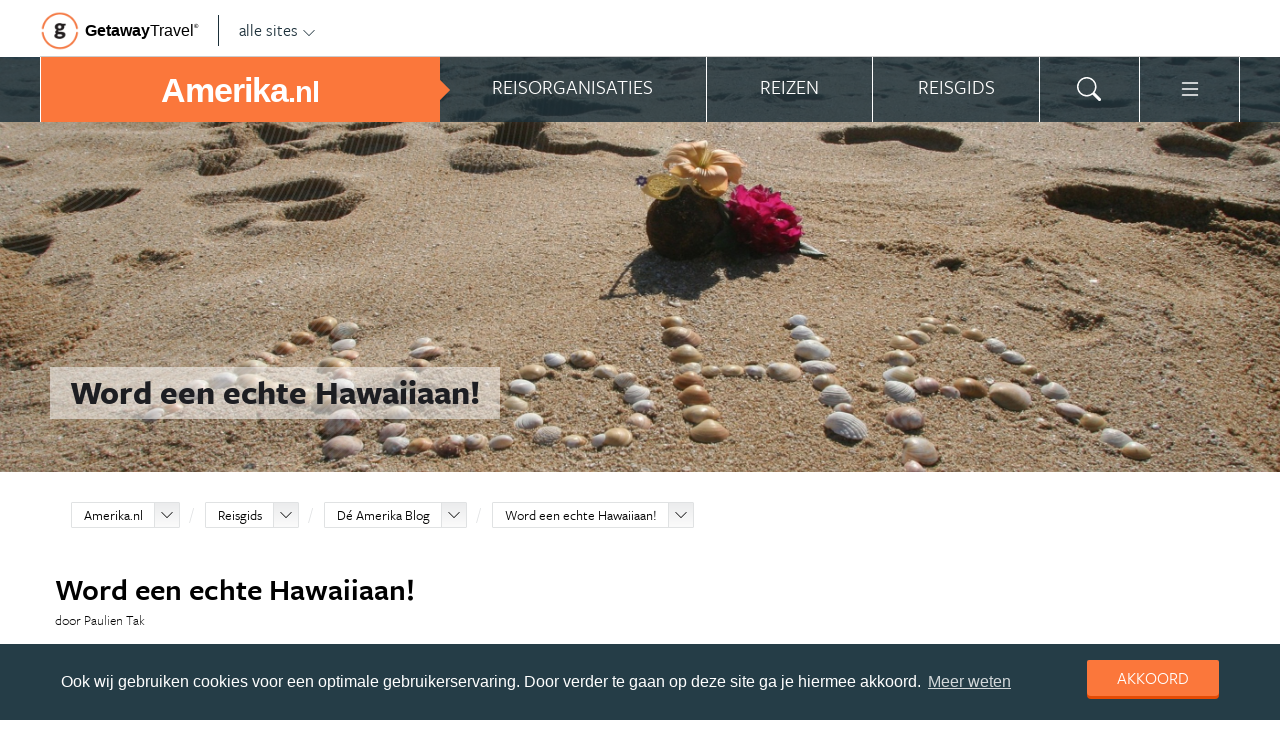

--- FILE ---
content_type: text/html; charset=UTF-8
request_url: https://www.amerika.nl/amerika/reisgids/amerika-blog/word-een-echte-hawaiiaan/
body_size: 23948
content:
<!DOCTYPE html>
<html xmlns="https://www.w3.org/1999/xhtml">
    <!-- Page generated at 2026-01-20 14:38:39 -->
    <head >
        <meta http-equiv="language" content="nl" />
        <meta name="viewport" content="width=device-width, initial-scale=1.0, maximum-scale=1, user-scalable=no">
        <meta name="format-detection" content="telephone=no">
        <meta name="SKYPE_TOOLBAR" content="SKYPE_TOOLBAR_PARSER_COMPATIBLE" />
                    <title>Word een echte Hawaiiaan! - Amerika.nl</title>
            <meta name="robots" content="index, follow, noodp" />
<meta http-equiv="Content-Type" content="text/html; charset=utf-8" />

            
                                                <meta property="og:url" content="https://www.Amerika.nl/amerika/reisgids/amerika-blog/word-een-echte-hawaiiaan/" />

<meta property="og:site_name" content="Amerika.nl"/>

    <meta property="fb:app_id" content="533006310234384" />

    <meta property="og:type" content="article" />
    <meta property="article:author" content="https://www.facebook.com/AmerikaNL" />
    <meta property="article:publisher" content="https://www.facebook.com/AmerikaNL" />

<link rel="apple-touch-icon" sizes="57x57" href="/favicon/apple-touch-icon-57x57.png">
<link rel="apple-touch-icon" sizes="60x60" href="/favicon/apple-touch-icon-60x60.png">
<link rel="apple-touch-icon" sizes="72x72" href="/favicon/apple-touch-icon-72x72.png">
<link rel="apple-touch-icon" sizes="76x76" href="/favicon/apple-touch-icon-76x76.png">
<link rel="apple-touch-icon" sizes="114x114" href="/favicon/apple-touch-icon-114x114.png">
<link rel="apple-touch-icon" sizes="120x120" href="/favicon/apple-touch-icon-120x120.png">
<link rel="apple-touch-icon" sizes="144x144" href="/favicon/apple-touch-icon-144x144.png">
<link rel="apple-touch-icon" sizes="152x152" href="/favicon/apple-touch-icon-152x152.png">
<link rel="apple-touch-icon" sizes="180x180" href="/favicon/apple-touch-icon-180x180.png">
<link rel="icon" type="image/png" href="/favicon/favicon-32x32.png" sizes="32x32">
<link rel="icon" type="image/png" href="/favicon/favicon-194x194.png" sizes="194x194">
<link rel="icon" type="image/png" href="/favicon/favicon-96x96.png" sizes="96x96">
<link rel="icon" type="image/png" href="/favicon/android-chrome-192x192.png" sizes="192x192">
<link rel="icon" type="image/png" href="/favicon/favicon-16x16.png" sizes="16x16">
<link rel="manifest" href="/favicon/manifest.json">
<link rel="mask-icon" href="/favicon/safari-pinned-tab.svg" color="#5bbad5">
<meta name="apple-mobile-web-app-title" content="Getaway Travel">
<meta name="application-name" content="Getaway Travel">
<meta name="msapplication-TileColor" content="#da532c">
<meta name="msapplication-TileImage" content="/favicon/mstile-144x144.png">
<meta name="theme-color" content="#ffffff">
        <link rel="stylesheet" href="/assets/frontend/build/app.772c64dd877da2f410e2.css"/>
            <meta property="og:title" content="Word een echte Hawaiiaan" />
    <meta property="og:description" content="Wij verklappen de gewoontes, speciale tradities en bijzondere uitspraken" />
            <meta property="og:image" content="https://images.panoramix.getaway.nl/media/guide/0004/69/6678532c5c1afc35147ed51022d43ac9da705727.jpeg" />
            <script>(function(w,d,s,l,i){w[l]=w[l]||[];w[l].push({'gtm.start':new Date().getTime(),event:'gtm.js'});var f=d.getElementsByTagName(s)[0],j=d.createElement(s),dl=l!='dataLayer'?'&l='+l:'';j.async=true;j.src='https://cdn2.amerika.nl/gtm.js?id='+i+dl;f.parentNode.insertBefore(j,f);})(window,document,'script','dataLayer','GTM-5WSHQX');</script>
    </head>
    <body id="body" class="getaway">
        <div id="fb-root"></div>
        <noscript><iframe src="https://cdn2.amerika.nl/ns.html?id=GTM-5WSHQX" height="0" width="0" style="display:none;visibility:hidden"></iframe></noscript>
        <div class="stick_in_parent">
            <div id="content">
    <div class="header">
        <div class="container">
            <div class="header-top hide-on-mobile">
                <a href="https://getawaytravel.nl" class="header-logo" target="_blank">
                    <img src="[data-uri]" data-src="/assets/frontend/images/g.png" alt="Logo Getaway Travel" class="unveil">
                    <span>Getaway</span><em>Travel<sup>&copy;</sup></em>
                </a>
                <a href="#" data-event-actionpath="Header bestemmingen" data-event-category="Interactie" class="js-toggle-destinations all-destinations">alle sites    <svg><use xlink:href="#svg-chevron-down"></use></svg>
</a>
            </div>
        </div>
    </div>

    <div class="destinations js-destinations">
        <div class="container">
            <div class="category">
                <p class="title">Landen</p>
                <ul>
                                            <li><a href="https://www.amerika.nl/" data-event-category="Getaway Netwerk" data-event-actionpath="Header" data-event-label="Amerika.nl">Amerika.nl</a></li>
                                            <li><a href="https://www.australie.nl/" data-event-category="Getaway Netwerk" data-event-actionpath="Header" data-event-label="Australie.nl">Australie.nl</a></li>
                                            <li><a href="https://www.bali.nl/" data-event-category="Getaway Netwerk" data-event-actionpath="Header" data-event-label="Bali.nl">Bali.nl</a></li>
                                            <li><a href="https://www.indonesie.nl/" data-event-category="Getaway Netwerk" data-event-actionpath="Header" data-event-label="Indonesie.nl">Indonesie.nl</a></li>
                                            <li><a href="https://www.nieuw-zeeland.nl/" data-event-category="Getaway Netwerk" data-event-actionpath="Header" data-event-label="Nieuw-Zeeland.nl">Nieuw-Zeeland.nl</a></li>
                                            <li><a href="https://www.zuid-afrika.nl/" data-event-category="Getaway Netwerk" data-event-actionpath="Header" data-event-label="Zuid-Afrika.nl">Zuid-Afrika.nl</a></li>
                                            <li><a href="https://www.zuidoostazie.nl/" data-event-category="Getaway Netwerk" data-event-actionpath="Header" data-event-label="ZuidoostAzie.nl">ZuidoostAzie.nl</a></li>
                                    </ul>
            </div>
            <div class="category">
                <p class="title">Continenten</p>
                <ul>
                                            <li><a href="https://www.afrika.nl/" data-event-category="Getaway Netwerk" data-event-actionpath="Header" data-event-label="Afrika.nl">Afrika.nl</a></li>
                                            <li><a href="https://www.azie.nl/" data-event-category="Getaway Netwerk" data-event-actionpath="Header" data-event-label="Azie.nl">Azie.nl</a></li>
                                            <li><a href="https://www.zuidamerika.nl/" data-event-category="Getaway Netwerk" data-event-actionpath="Header" data-event-label="ZuidAmerika.nl">ZuidAmerika.nl</a></li>
                                            <li><a href="https://www.middenamerika.nl/" data-event-category="Getaway Netwerk" data-event-actionpath="Header" data-event-label="MiddenAmerika.nl">MiddenAmerika.nl</a></li>
                                            <li><a href="https://www.noordamerika.nl/" data-event-category="Getaway Netwerk" data-event-actionpath="Header" data-event-label="NoordAmerika.nl">NoordAmerika.nl</a></li>
                                            <li><a href="https://www.oceanie.nl/" data-event-category="Getaway Netwerk" data-event-actionpath="Header" data-event-label="Oceanie.nl">Oceanie.nl</a></li>
                                    </ul>
            </div>
        </div>
    </div>
</div>

                
    <div class="topbanner banner-max-970">
    <!-- GUIDE_728x90 -->
    <div class="bannerslot is-topbanner" id="banner-guide-content-728-90" data-dfp="AMERIKA.NL-FEATUREROW-BACKGROUND-970x250" data-dfp-sizes="[[728, 90], [970, 250], [970, 90]]"></div>
</div>

<div class="banner hide-on-small-tablet hide-on-tablet hide-on-desktop">
    <!-- MOB-TOP-320x100  (template: topbanner.html.twig) -->
    <div class="bannerslot" id="banner-mob-top-320-100" data-dfp="AMERIKA.NL-MOB-TOP-320x100" data-dfp-sizes="[[300, 100]]"></div>
</div>
<div id="menu" class="main-menu">
    <div class="row">
        <div class="wrap" id="mainmenu">
            <div class="menu-title item">
                <span class="toggle-mainmenu">menu</span>
                <a href="/" data-event-category="Getaway Netwerk" data-event-actionpath="Logo Getaway" data-event-label="GetAway.nl" id="sitename">
                    <i class="menu-title-main">Amerika<small>.nl</small></i>
                                    </a>
            </div>
            <div class="main-menu-items">
                                    <div class="item menu-organizations" rel="menu_organizations">
                        <span>Reisorganisaties</span>
                        <span>Reisorganisaties</span>
                    </div>
                                            <div class="item menu-trips" rel="menu_trips">
                            <span>Reizen zoeken</span>
                            <span>Reizen</span>
                        </div>
                                        <div class="item menu-guide" rel="menu_guide">
                        <span>Reisgids</span>
                        <span>Reisgids</span>
                    </div>
                                                    <div class="item menu-search" rel="menu_search">
                    <span>Zoeken</span>
                    <span>    <svg><use xlink:href="#svg-search"></use></svg>
</span>
                </div>
                <div class="item menu-more" rel="menu_more">
                    <span>Meer Amerika.nl</span>
                    <span>    <svg><use xlink:href="#svg-list"></use></svg>
</span>
                </div>
                <div class="item menu-other" rel="menu_other">
                    <span>Andere bestemmingen</span>
                    <span></span>
                </div>
            </div>
        </div>
    </div>

    <div class="wrap" id="submenu">
        <div class="closer">    <svg><use xlink:href="#svg-x-lg"></use></svg>
</div>
                    <div class="submenu-pane" id="menu_organizations">
                <div>
                    <p class="title">Reisorganisaties per reissoort</p>
                    <div class="row">
                                                    <ul>
                                                                    <li><a href="/rondreis-amerika/" title="Rondreis Amerika" data-event-category="Menu" data-event-actionpath="Reisorganisatie rubriek" data-event-label="Rondreizen Amerika">Rondreizen Amerika</a></li>
                                                                    <li><a href="/camper-huren-amerika/" title="Camper huren Amerika" data-event-category="Menu" data-event-actionpath="Reisorganisatie rubriek" data-event-label="Camper huren">Camper huren</a></li>
                                                                    <li><a href="/vakantie-amerika/" title="Vakantie Amerika" data-event-category="Menu" data-event-actionpath="Reisorganisatie rubriek" data-event-label="Vakantie">Vakantie</a></li>
                                                                    <li><a href="/groepsreizen-amerika/" title="Groepsreizen Amerika" data-event-category="Menu" data-event-actionpath="Reisorganisatie rubriek" data-event-label="Groepsreizen">Groepsreizen</a></li>
                                                                    <li><a href="/fly-drive-amerika/" title="Fly drive Amerika" data-event-category="Menu" data-event-actionpath="Reisorganisatie rubriek" data-event-label="Fly drives">Fly drives</a></li>
                                                                                                    <li class="more"><a href="javascript:;" id="organizations_more_button" data-event-category="Menu" data-event-actionpath="Meer reisorganisatie rubrieken">                        <span class="svg svg--small">
        <span>Meer</span>    <svg><use xlink:href="#svg-chevron-down"></use></svg>

    </span>

</a></li>
                                                            </ul>
                                                    <ul>
                                                                    <li><a href="/reizen-op-maat-amerika/" title="Reizen op maat Amerika" data-event-category="Menu" data-event-actionpath="Reisorganisatie rubriek" data-event-label="Reizen op maat">Reizen op maat</a></li>
                                                                    <li><a href="/vliegtickets-amerika/" title="Vliegtickets Amerika" data-event-category="Menu" data-event-actionpath="Reisorganisatie rubriek" data-event-label="Vliegtickets">Vliegtickets</a></li>
                                                                    <li><a href="/auto-huren-amerika/" title="Auto huren Amerika" data-event-category="Menu" data-event-actionpath="Reisorganisatie rubriek" data-event-label="Auto huren">Auto huren</a></li>
                                                                    <li><a href="/strandvakanties-amerika/" title="Strandvakanties Amerika" data-event-category="Menu" data-event-actionpath="Reisorganisatie rubriek" data-event-label="Strandvakanties">Strandvakanties</a></li>
                                                                    <li><a href="/familiereizen-amerika/" title="Familiereizen Amerika" data-event-category="Menu" data-event-actionpath="Reisorganisatie rubriek" data-event-label="Familiereizen">Familiereizen</a></li>
                                                                                            </ul>
                                            </div>
                    <div class="row" id="organizations_more_block" style="display:none;">
                                                    <ul>
                                                                    <li><a href="/stedentrips-amerika/"  title="Stedentrips Amerika" data-event-category="Menu" data-event-actionpath="Reisorganisatie rubriek" data-event-label="Stedentrips">Stedentrips</a></li>
                                                                    <li><a href="/wandelvakanties-amerika/"  title="Wandelvakanties Amerika" data-event-category="Menu" data-event-actionpath="Reisorganisatie rubriek" data-event-label="Wandelvakanties">Wandelvakanties</a></li>
                                                                    <li><a href="/jongerenreizen-amerika/"  title="Jongerenreizen Amerika" data-event-category="Menu" data-event-actionpath="Reisorganisatie rubriek" data-event-label="Jongerenreizen">Jongerenreizen</a></li>
                                                                    <li><a href="/starterspakketten/"  title="Starterspakketten" data-event-category="Menu" data-event-actionpath="Reisorganisatie rubriek" data-event-label="Starterspakketten">Starterspakketten</a></li>
                                                            </ul>
                                                    <ul>
                                                                    <li><a href="/bouwstenen-amerika/"  title="Bouwstenen Amerika" data-event-category="Menu" data-event-actionpath="Reisorganisatie rubriek" data-event-label="Bouwstenen">Bouwstenen</a></li>
                                                                    <li><a href="/cruise-amerika/"  title="Cruise Amerika" data-event-category="Menu" data-event-actionpath="Reisorganisatie rubriek" data-event-label="Cruises">Cruises</a></li>
                                                                    <li><a href="/hotels-amerika/"  title="Hotels Amerika" data-event-category="Menu" data-event-actionpath="Reisorganisatie rubriek" data-event-label="Hotels">Hotels</a></li>
                                                                    <li><a href="/specialisten-amerika/"  title="Specialisten Amerika" data-event-category="Menu" data-event-actionpath="Reisorganisatie rubriek" data-event-label="Specialisten">Specialisten</a></li>
                                                            </ul>
                                            </div>
                </div>
                <div class="menucontent">
                    <p>De beste aanbieders op een rij!</p>

<p>Op Amerika.nl vind je de beste aanbieders van vakantie reizen naar Amerika. Zoek, vergelijk en vind de aanbieder die bij je past! Vraag brochures aan, schrijf je in voor nieuwsbrieven of volg de Amerika specialisten op Facebook!</p>
                                            <p>
                            <a href="/rondreis-amerika/" class="blocklink" data-event-category="Menu" data-event-actionpath="Reisorganisatie hoofdrubriek">Bekijk rondreis aanbieders</a>
                        </p>
                                    </div>
            </div>

            <div class="submenu-pane"  id="menu_country">
    <p class="title">Kies een land</p>
            <div class="category">
            <ul>
                                                            <li>
                            <a href="/amerika/" title="Amerika" data-event-category="Menu" data-event-actionpath="Site land reisgids" data-event-label="Amerika">
                                Amerika
                            </a>
                        </li>
                                                </ul>
        </div>
    </div>

                            <div class="submenu-pane"  id="menu_trips">
                                            <div>
                            <p class="title">Amerika reizen</p>
                            <ul>
                                <li><a href="/amerika/reizen/" title="Vind jouw ideale Amerika reis" data-event-category="Menu" data-event-actionpath="Reizen allen">Bekijk alle reizen</a></li>
                                <li><a href="/reizen/aanbiedingen/?country_slug=amerika" title="Top 10 reizen Amerika" data-event-category="Menu" data-event-actionpath="Reizen top 10">Top 10 reizen</a></li>
                                <li><a href="/speciale-aanbieding/" title="Reis van de maand Amerika" data-event-category="Menu" data-event-actionpath="Reis van de maand">Reis van de maand</a></li>
                            </ul>
                        </div>
                        <div>
                            <p class="title">Best geboekte reizen</p>
                            <ul>
                                                                    <li><a href="/amerika/reizen/rondreis-florida/" title="Rondreis Florida" data-event-category="Menu" data-event-actionpath="Reis collectie" data-event-label="Rondreis Florida">Rondreis Florida</a></li>
                                                                    <li><a href="/amerika/reizen/vakantie-miami/" title="Vakantie Miami" data-event-category="Menu" data-event-actionpath="Reis collectie" data-event-label="Vakantie Miami">Vakantie Miami</a></li>
                                                                    <li><a href="/amerika/reizen/stedentrip-new-york/" title="Stedentrip New York" data-event-category="Menu" data-event-actionpath="Reis collectie" data-event-label="Stedentrip New York">Stedentrip New York</a></li>
                                                                                                    <li class="more"><a href="javascript:;" id="trips_more_button" data-event-category="Menu" data-event-actionpath="Meer reiscollecties">                        <span class="svg svg--small">
        <span>Meer</span>    <svg><use xlink:href="#svg-chevron-down"></use></svg>

    </span>

</a></li>
                                                                            <li class="menu_trips_popular_more" style="display:none;"><a href="/amerika/reizen/vakantie-las-vegas/" title="Vakantie Las Vegas" data-event-actionpath="Reis collectie" data-event-label="Vakantie Las Vegas">Vakantie Las Vegas</a></li>
                                                                            <li class="menu_trips_popular_more" style="display:none;"><a href="/amerika/reizen/vakantie-los-angeles/" title="Vakantie Los Angeles" data-event-actionpath="Reis collectie" data-event-label="Vakantie Los Angeles">Vakantie Los Angeles</a></li>
                                                                            <li class="menu_trips_popular_more" style="display:none;"><a href="/amerika/reizen/vakantie-orlando/" title="Vakantie Orlando" data-event-actionpath="Reis collectie" data-event-label="Vakantie Orlando">Vakantie Orlando</a></li>
                                                                            <li class="menu_trips_popular_more" style="display:none;"><a href="/amerika/reizen/vakantie-california/" title="Vakantie California" data-event-actionpath="Reis collectie" data-event-label="Vakantie California">Vakantie California</a></li>
                                                                            <li class="menu_trips_popular_more" style="display:none;"><a href="/amerika/reizen/vakantie-san-francisco/" title="Vakantie San Francisco" data-event-actionpath="Reis collectie" data-event-label="Vakantie San Francisco">Vakantie San Francisco</a></li>
                                                                            <li class="menu_trips_popular_more" style="display:none;"><a href="/amerika/reizen/vakantie-hawaii/" title="Vakantie Hawaii" data-event-actionpath="Reis collectie" data-event-label="Vakantie Hawaii">Vakantie Hawaii</a></li>
                                                                            <li class="menu_trips_popular_more" style="display:none;"><a href="/amerika/reizen/vakantie-florida/" title="Vakantie Florida" data-event-actionpath="Reis collectie" data-event-label="Vakantie Florida">Vakantie Florida</a></li>
                                                                            <li class="menu_trips_popular_more" style="display:none;"><a href="/amerika/reizen/vakantie-new-york/" title="Vakantie New York" data-event-actionpath="Reis collectie" data-event-label="Vakantie New York">Vakantie New York</a></li>
                                                                                                </ul>
                        </div>
                        <div class="menucontent">
                            <p>De beste reizen op een rij!</p>

<p>Op Amerika.nl vind je het meest uitgebreide aanbod van reizen naar Amerika.</p>
                            <p><a href="/amerika/reizen/" class="blocklink" title="Vind jouw ideale Amerika reis">Bekijk alle reizen</a></p>
                        </div>
                                    </div>
            
            <div class="submenu-pane" id="menu_guide">
                                    <div class="category">
                        <p class="title">
                                                            <a href="/amerika/reisgids/staten-amerika/" title="Staten Amerika" data-event-category="Menu" data-event-actionpath="Reisgids header" data-event-label="Staten">Staten</a>
                                                    </p>
                        <ul>
                                                            <li><a href="/amerika/reisgids/florida/" title="Florida" data-event-category="Menu" data-event-actionpath="Reisgids item" data-event-label="Florida">Florida</a></li>
                                                            <li><a href="/amerika/reisgids/california/" title="California" data-event-category="Menu" data-event-actionpath="Reisgids item" data-event-label="California">California</a></li>
                                                            <li><a href="/amerika/reisgids/hawaii/" title="Hawaii" data-event-category="Menu" data-event-actionpath="Reisgids item" data-event-label="Hawaii">Hawaii</a></li>
                                                            <li><a href="/amerika/reisgids/alaska/" title="Alaska" data-event-category="Menu" data-event-actionpath="Reisgids item" data-event-label="Alaska">Alaska</a></li>
                                                            <li><a href="/amerika/reisgids/texas/" title="Texas" data-event-category="Menu" data-event-actionpath="Reisgids item" data-event-label="Texas">Texas</a></li>
                                                            <li><a href="/amerika/reisgids/washington/" title="Washington" data-event-category="Menu" data-event-actionpath="Reisgids item" data-event-label="Washington">Washington</a></li>
                                                        <!-- more -->
                                                            <li class="more"><a href="/amerika/reisgids/staten-amerika/" title="Staten Amerika" data-event-category="Menu" data-event-actionpath="Reisgids meer" data-event-label="Staten">                        <span class="svg svg--small">
        <span>Alle staten</span>    <svg><use xlink:href="#svg-chevron-right"></use></svg>

    </span>

</a></li>
                                                                                </ul>
                    </div>
                                    <div class="category">
                        <p class="title">
                                                            <a href="/amerika/reisgids/steden-amerika/" title="Steden Amerika" data-event-category="Menu" data-event-actionpath="Reisgids header" data-event-label="Steden">Steden</a>
                                                    </p>
                        <ul>
                                                            <li><a href="/amerika/reisgids/new-york-state/new-york/" title="New York" data-event-category="Menu" data-event-actionpath="Reisgids item" data-event-label="New York">New York</a></li>
                                                            <li><a href="/amerika/reisgids/nevada/las-vegas/" title="Las Vegas" data-event-category="Menu" data-event-actionpath="Reisgids item" data-event-label="Las Vegas">Las Vegas</a></li>
                                                            <li><a href="/amerika/reisgids/california/san-francisco/" title="San Francisco" data-event-category="Menu" data-event-actionpath="Reisgids item" data-event-label="San Francisco">San Francisco</a></li>
                                                            <li><a href="/amerika/reisgids/california/los-angeles/" title="Los Angeles" data-event-category="Menu" data-event-actionpath="Reisgids item" data-event-label="Los Angeles">Los Angeles</a></li>
                                                            <li><a href="/amerika/reisgids/florida/miami/" title="Miami" data-event-category="Menu" data-event-actionpath="Reisgids item" data-event-label="Miami">Miami</a></li>
                                                            <li><a href="/amerika/reisgids/illinois/chicago/" title="Chicago" data-event-category="Menu" data-event-actionpath="Reisgids item" data-event-label="Chicago">Chicago</a></li>
                                                        <!-- more -->
                                                            <li class="more"><a href="/amerika/reisgids/steden-amerika/" title="Steden Amerika" data-event-category="Menu" data-event-actionpath="Reisgids meer" data-event-label="Steden">                        <span class="svg svg--small">
        <span>Alle steden</span>    <svg><use xlink:href="#svg-chevron-right"></use></svg>

    </span>

</a></li>
                                                                                </ul>
                    </div>
                                    <div class="category">
                        <p class="title">
                                                            <a href="/amerika/reisgids/new-york-state/new-york/" title="New York" data-event-category="Menu" data-event-actionpath="Reisgids header" data-event-label="New York">New York</a>
                                                    </p>
                        <ul>
                                                            <li><a href="/amerika/reisgids/new-york-state/new-york/empire-state-building/" title="Empire State Building" data-event-category="Menu" data-event-actionpath="Reisgids item" data-event-label="Empire State Building">Empire State Building</a></li>
                                                            <li><a href="/amerika/reisgids/new-york-state/new-york/vrijheidsbeeld/" title="Vrijheidsbeeld" data-event-category="Menu" data-event-actionpath="Reisgids item" data-event-label="Vrijheidsbeeld">Vrijheidsbeeld</a></li>
                                                            <li><a href="/amerika/reisgids/new-york-state/new-york/times-square/" title="Times Square" data-event-category="Menu" data-event-actionpath="Reisgids item" data-event-label="Times Square">Times Square</a></li>
                                                            <li><a href="/amerika/reisgids/new-york-state/new-york/broadway/" title="Broadway" data-event-category="Menu" data-event-actionpath="Reisgids item" data-event-label="Broadway">Broadway</a></li>
                                                            <li><a href="/amerika/reisgids/new-york-state/new-york/central-park/" title="Central Park" data-event-category="Menu" data-event-actionpath="Reisgids item" data-event-label="Central Park">Central Park</a></li>
                                                            <li><a href="/amerika/reisgids/new-york-state/new-york/soho/" title="SoHo" data-event-category="Menu" data-event-actionpath="Reisgids item" data-event-label="SoHo">SoHo</a></li>
                                                        <!-- more -->
                                                                                        <li class="more"><a href="/amerika/reisgids/new-york-state/new-york/" data-event-category="Menu" data-event-actionpath="Reisgids meer" data-event-label="New York">                        <span class="svg svg--small">
        <span>Meer New York</span>    <svg><use xlink:href="#svg-chevron-right"></use></svg>

    </span>

</a></li>
                                                    </ul>
                    </div>
                                    <div class="category">
                        <p class="title">
                                                            <a href="/amerika/reisgids/california/" title="California" data-event-category="Menu" data-event-actionpath="Reisgids header" data-event-label="California">California</a>
                                                    </p>
                        <ul>
                                                            <li><a href="/amerika/reisgids/california/san-francisco/" title="San Francisco" data-event-category="Menu" data-event-actionpath="Reisgids item" data-event-label="San Francisco">San Francisco</a></li>
                                                            <li><a href="/amerika/reisgids/california/los-angeles/" title="Los Angeles" data-event-category="Menu" data-event-actionpath="Reisgids item" data-event-label="Los Angeles">Los Angeles</a></li>
                                                            <li><a href="/amerika/reisgids/california/los-angeles/hollywood/" title="Hollywood" data-event-category="Menu" data-event-actionpath="Reisgids item" data-event-label="Hollywood">Hollywood</a></li>
                                                            <li><a href="/amerika/reisgids/california/napa-valley/" title="Napa Valley" data-event-category="Menu" data-event-actionpath="Reisgids item" data-event-label="Napa Valley">Napa Valley</a></li>
                                                            <li><a href="/amerika/reisgids/california/sierra-nevada/" title="Sierra Nevada" data-event-category="Menu" data-event-actionpath="Reisgids item" data-event-label="Sierra Nevada">Sierra Nevada</a></li>
                                                            <li><a href="/amerika/reisgids/california/san-francisco/alcatraz/" title="Alcatraz" data-event-category="Menu" data-event-actionpath="Reisgids item" data-event-label="Alcatraz">Alcatraz</a></li>
                                                        <!-- more -->
                                                                                        <li class="more"><a href="/amerika/reisgids/california/" data-event-category="Menu" data-event-actionpath="Reisgids meer" data-event-label="California">                        <span class="svg svg--small">
        <span>Meer California</span>    <svg><use xlink:href="#svg-chevron-right"></use></svg>

    </span>

</a></li>
                                                    </ul>
                    </div>
                                    <div class="category">
                        <p class="title">
                                                            <a href="/amerika/reisgids/florida/" title="Florida" data-event-category="Menu" data-event-actionpath="Reisgids header" data-event-label="Florida">Florida</a>
                                                    </p>
                        <ul>
                                                            <li><a href="/amerika/reisgids/florida/miami/" title="Miami" data-event-category="Menu" data-event-actionpath="Reisgids item" data-event-label="Miami">Miami</a></li>
                                                            <li><a href="/amerika/reisgids/florida/orlando/" title="Orlando" data-event-category="Menu" data-event-actionpath="Reisgids item" data-event-label="Orlando">Orlando</a></li>
                                                            <li><a href="/amerika/reisgids/florida/florida-keys/key-west/" title="Key West" data-event-category="Menu" data-event-actionpath="Reisgids item" data-event-label="Key West">Key West</a></li>
                                                            <li><a href="/amerika/reisgids/florida/everglades-national-park/" title="Everglades National Park" data-event-category="Menu" data-event-actionpath="Reisgids item" data-event-label="Everglades">Everglades</a></li>
                                                            <li><a href="/amerika/reisgids/florida/disney-world/" title="Disney World" data-event-category="Menu" data-event-actionpath="Reisgids item" data-event-label="Disney World">Disney World</a></li>
                                                            <li><a href="/amerika/reisgids/florida/st-augustine/" title="St. Augustine" data-event-category="Menu" data-event-actionpath="Reisgids item" data-event-label="St. Augustine">St. Augustine</a></li>
                                                        <!-- more -->
                                                                                        <li class="more"><a href="/amerika/reisgids/florida/" data-event-category="Menu" data-event-actionpath="Reisgids meer" data-event-label="Florida">                        <span class="svg svg--small">
        <span>Meer Florida</span>    <svg><use xlink:href="#svg-chevron-right"></use></svg>

    </span>

</a></li>
                                                    </ul>
                    </div>
                                    <div class="category">
                        <p class="title">
                                                            <a href="/amerika/reisgids/nationale-parken-amerika/" title="Nationale parken Amerika" data-event-category="Menu" data-event-actionpath="Reisgids header" data-event-label="Nationale Parken">Nationale Parken</a>
                                                    </p>
                        <ul>
                                                            <li><a href="/amerika/reisgids/colorado/rocky-mountains/" title="Rocky Mountains" data-event-category="Menu" data-event-actionpath="Reisgids item" data-event-label="Rocky Mountains">Rocky Mountains</a></li>
                                                            <li><a href="/amerika/reisgids/california/yosemite-national-park/" title="Yosemite National Park" data-event-category="Menu" data-event-actionpath="Reisgids item" data-event-label="Yosemite">Yosemite</a></li>
                                                            <li><a href="/amerika/reisgids/utah/zion-national-park/" title="Zion National Park" data-event-category="Menu" data-event-actionpath="Reisgids item" data-event-label="Zion National Park">Zion National Park</a></li>
                                                            <li><a href="/amerika/reisgids/wyoming/yellowstone-national-park/" title="Yellowstone National Park" data-event-category="Menu" data-event-actionpath="Reisgids item" data-event-label="Yellowstone">Yellowstone</a></li>
                                                            <li><a href="/amerika/reisgids/arizona/grand-canyon-national-park/" title="Grand Canyon National Park" data-event-category="Menu" data-event-actionpath="Reisgids item" data-event-label="Grand Canyon">Grand Canyon</a></li>
                                                            <li><a href="/amerika/reisgids/california/death-valley-national-park/" title="Death Valley National Park" data-event-category="Menu" data-event-actionpath="Reisgids item" data-event-label="Death Valley">Death Valley</a></li>
                                                        <!-- more -->
                                                            <li class="more"><a href="/amerika/reisgids/nationale-parken-amerika/" title="Nationale parken Amerika" data-event-category="Menu" data-event-actionpath="Reisgids meer" data-event-label="Nationale Parken">                        <span class="svg svg--small">
        <span>Alle parken</span>    <svg><use xlink:href="#svg-chevron-right"></use></svg>

    </span>

</a></li>
                                                                                </ul>
                    </div>
                                    <div class="category">
                        <p class="title">
                                                            <a href="/rondreis-amerika/reisroutes/" title="Reisroutes" data-event-category="Menu" data-event-actionpath="Reisgids header" data-event-label="Reisroutes">Reisroutes</a>
                                                    </p>
                        <ul>
                                                            <li><a href="/amerika/reisgids/california/route-66/" title="Route 66" data-event-category="Menu" data-event-actionpath="Reisgids item" data-event-label="Route 66">Route 66</a></li>
                                                            <li><a href="/amerika/reisgids/florida/rondreis-highlights-of-florida/" title="Rondreis Highlights of Florida" data-event-category="Menu" data-event-actionpath="Reisgids item" data-event-label="Rondreis Florida">Rondreis Florida</a></li>
                                                            <li><a href="/amerika/reisgids/california/highway-1/" title="Highway 1 (Amerika)" data-event-category="Menu" data-event-actionpath="Reisgids item" data-event-label="Rondreis Westkust">Rondreis Westkust</a></li>
                                                            <li><a href="/amerika/reisgids/tien-dagen-rond-new-york/" title="Tien dagen rond New York" data-event-category="Menu" data-event-actionpath="Reisgids item" data-event-label="Stedentrip New York">Stedentrip New York</a></li>
                                                            <li><a href="/amerika/reisgids/rondreis-wilde-westen/" title="Rondreis Wilde Westen" data-event-category="Menu" data-event-actionpath="Reisgids item" data-event-label="Wilde Westen">Wilde Westen</a></li>
                                                            <li><a href="/amerika/reisgids/rondreis-muzieksteden-amerika/" title="Rondreis Muzieksteden Amerika" data-event-category="Menu" data-event-actionpath="Reisgids item" data-event-label="Muzieksteden">Muzieksteden</a></li>
                                                        <!-- more -->
                                                                                        <li class="more"><a href="/rondreis-amerika/reisroutes/" data-event-category="Menu" data-event-actionpath="Reisgids meer" data-event-label="Reisroutes">                        <span class="svg svg--small">
        <span>Meer reisroutes</span>    <svg><use xlink:href="#svg-chevron-right"></use></svg>

    </span>

</a></li>
                                                    </ul>
                    </div>
                                    <div class="category">
                        <p class="title">
                                                            <a href="/amerika/reisgids/praktische-informatie/" title="Praktische info" data-event-category="Menu" data-event-actionpath="Reisgids header" data-event-label="Praktische info">Praktische info</a>
                                                    </p>
                        <ul>
                                                            <li><a href="/amerika/reisgids/visum-amerika/" title="Visum Amerika" data-event-category="Menu" data-event-actionpath="Reisgids item" data-event-label="Visum">Visum</a></li>
                                                            <li><a href="/amerika/reisgids/esta/" title="ESTA" data-event-category="Menu" data-event-actionpath="Reisgids item" data-event-label="ESTA">ESTA</a></li>
                                                            <li><a href="/amerika/reisgids/beste-reistijd-amerika/" title="Beste reistijd Amerika" data-event-category="Menu" data-event-actionpath="Reisgids item" data-event-label="Beste reistijd">Beste reistijd</a></li>
                                                            <li><a href="/amerika/reisgids/klimaat-amerika/" title="Klimaat Amerika" data-event-category="Menu" data-event-actionpath="Reisgids item" data-event-label="Klimaat">Klimaat</a></li>
                                                            <li><a href="/amerika/reisgids/tijd-en-tijdsverschil-amerika/" title="Tijd en tijdsverschil Amerika" data-event-category="Menu" data-event-actionpath="Reisgids item" data-event-label="Tijd en tijdsverschil">Tijd en tijdsverschil</a></li>
                                                            <li><a href="/amerika/reisgids/reisverzekering-in-amerika/" title="Reisverzekering in Amerika" data-event-category="Menu" data-event-actionpath="Reisgids item" data-event-label="Reisverzekering">Reisverzekering</a></li>
                                                        <!-- more -->
                                                                                        <li class="more"><a href="/amerika/reisgids/praktische-informatie/" data-event-category="Menu" data-event-actionpath="Reisgids meer" data-event-label="Praktische info">                        <span class="svg svg--small">
        <span>Meer tips</span>    <svg><use xlink:href="#svg-chevron-right"></use></svg>

    </span>

</a></li>
                                                    </ul>
                    </div>
                                    <div class="category">
                        <p class="title">
                                                            <a href="/amerika/reisgids/achtergronden/" title="Insider tips" data-event-category="Menu" data-event-actionpath="Reisgids header" data-event-label="Insider tips">Insider tips</a>
                                                    </p>
                        <ul>
                                                            <li><a href="/amerika/reisgids/top-5-lijsten/" title="Toplijsten Amerika" data-event-category="Menu" data-event-actionpath="Reisgids item" data-event-label="Toplijsten">Toplijsten</a></li>
                                                            <li><a href="/amerika/reisgids/amerika-blog/" title="Dé Amerika Blog" data-event-category="Menu" data-event-actionpath="Reisgids item" data-event-label="Blog">Blog</a></li>
                                                            <li><a href="/amerika/reisgids/liefs-van-de-redactie-amerika-nl/" title="Liefs van de redactie" data-event-category="Menu" data-event-actionpath="Reisgids item" data-event-label="Liefs van de redactie">Liefs van de redactie</a></li>
                                                            <li><a href="/amerika/reisgids/faq-amerika/" title="FAQ Amerika" data-event-category="Menu" data-event-actionpath="Reisgids item" data-event-label="FAQ">FAQ</a></li>
                                                            <li><a href="/amerika/reisgids/amerikaanse-politiek/" title="Amerikaanse politiek" data-event-category="Menu" data-event-actionpath="Reisgids item" data-event-label="Politiek">Politiek</a></li>
                                                            <li><a href="/amerika/reisgids/eten-drinken-amerika/" title="Eten en drinken Amerika" data-event-category="Menu" data-event-actionpath="Reisgids item" data-event-label="Eten &amp; drinken">Eten &amp; drinken</a></li>
                                                        <!-- more -->
                                                                                        <li class="more"><a href="/amerika/reisgids/achtergronden/" data-event-category="Menu" data-event-actionpath="Reisgids meer" data-event-label="Insider tips">                        <span class="svg svg--small">
        <span>Meer verdieping</span>    <svg><use xlink:href="#svg-chevron-right"></use></svg>

    </span>

</a></li>
                                                    </ul>
                    </div>
                                            </div>
        

        <div class="submenu-pane" id="menu_search">
            <form method="get" action="/zoeken/">
                <input type="text" class="text" name="q">
                <input type="submit" value="zoeken" class="blockbutton small orange">
            </form>
        </div>

        <div class="submenu-pane" id="menu_more">
            <ul>
                                                                    <li><a href="/columns/" data-event-category="Menu" data-event-actionpath="Meer columns">Columns</a></li>
                                <li><a href="/nieuwsbrief-inschrijven/" data-event-category="Menu" data-event-actionpath="Meer nieuwsbrief">Nieuwsbrief</a></li>
            </ul>
        </div>

        <div class="submenu-pane" id="menu_other">
            <div class="category">
                <p class="title">Landen</p>
                <ul>
                                                                                                                    <li><a href="https://www.australie.nl/" target="_blank" data-event-category="Getaway Netwerk" data-event-actionpath="Header" data-event-label="Australie.nl">Australie.nl</a></li>
                                                                                                <li><a href="https://www.bali.nl/" target="_blank" data-event-category="Getaway Netwerk" data-event-actionpath="Header" data-event-label="Bali.nl">Bali.nl</a></li>
                                                                                                <li><a href="https://www.indonesie.nl/" target="_blank" data-event-category="Getaway Netwerk" data-event-actionpath="Header" data-event-label="Indonesie.nl">Indonesie.nl</a></li>
                                                                                                <li><a href="https://www.nieuw-zeeland.nl/" target="_blank" data-event-category="Getaway Netwerk" data-event-actionpath="Header" data-event-label="Nieuw-Zeeland.nl">Nieuw-Zeeland.nl</a></li>
                                                                                                <li><a href="https://www.zuid-afrika.nl/" target="_blank" data-event-category="Getaway Netwerk" data-event-actionpath="Header" data-event-label="Zuid-Afrika.nl">Zuid-Afrika.nl</a></li>
                                                                                                <li><a href="https://www.zuidoostazie.nl/" target="_blank" data-event-category="Getaway Netwerk" data-event-actionpath="Header" data-event-label="ZuidoostAzie.nl">ZuidoostAzie.nl</a></li>
                                                            </ul>
            </div>
            <div class="category">
                <p class="title">Continenten</p>
                <ul>
                                                                        <li><a href="https://www.afrika.nl/" target="_blank" data-event-category="Getaway Netwerk" data-event-actionpath="Header" data-event-label="Afrika.nl">Afrika.nl</a></li>
                                                                                                <li><a href="https://www.azie.nl/" target="_blank" data-event-category="Getaway Netwerk" data-event-actionpath="Header" data-event-label="Azie.nl">Azie.nl</a></li>
                                                                                                <li><a href="https://www.zuidamerika.nl/" target="_blank" data-event-category="Getaway Netwerk" data-event-actionpath="Header" data-event-label="ZuidAmerika.nl">ZuidAmerika.nl</a></li>
                                                                                                <li><a href="https://www.middenamerika.nl/" target="_blank" data-event-category="Getaway Netwerk" data-event-actionpath="Header" data-event-label="MiddenAmerika.nl">MiddenAmerika.nl</a></li>
                                                                                                <li><a href="https://www.noordamerika.nl/" target="_blank" data-event-category="Getaway Netwerk" data-event-actionpath="Header" data-event-label="NoordAmerika.nl">NoordAmerika.nl</a></li>
                                                                                                <li><a href="https://www.oceanie.nl/" target="_blank" data-event-category="Getaway Netwerk" data-event-actionpath="Header" data-event-label="Oceanie.nl">Oceanie.nl</a></li>
                                                            </ul>
            </div>
        </div>
    </div>
</div>


                        <div id="feature">
    <div id="photo" class="unveil" data-background-image="https://cdn.amerika.nl/media/cache/topfeature/media/guide/0004/69/6678532c5c1afc35147ed51022d43ac9da705727.jpeg" style="background-position: center center;">
        
        <div id="circles"></div>
        <div id="title">
            <div class="wrap">
                <span>Word een echte Hawaiiaan!</span>
            </div>
        </div>
    </div>
</div>
    
                <section class="guide white">
        <div class="wrap content nopadding">
            <div class="crumb">
                

<ol class="breadcrumb" itemscope itemtype="http://schema.org/BreadcrumbList">
    <li itemprop="itemListElement" itemscope
        itemtype="http://schema.org/ListItem">
    <div class="dropdownselect small">
        <span class="dropdown-toggle">
            <a href="/" itemprop="item">Amerika.nl</a>
            <meta itemprop="name" content="Amerika.nl">
            <meta itemprop="position" content="1">
            <span class="icon"></span>
        </span>

        <span class="dropdown dropdown-anchor-right dropdown-relative">
            <ul class="dropdown-menu">
                                                            <li><a href="https://www.afrika.nl/" class="external" target="_blank"
                                    data-event-category="Getaway Netwerk" data-event-actionpath="Kruimelpad"
                                    data-event-label="Afrika.nl">Afrika.nl</a>
                                                                                                                    <li><a href="https://www.australie.nl/" class="external" target="_blank"
                                    data-event-category="Getaway Netwerk" data-event-actionpath="Kruimelpad"
                                    data-event-label="Australie.nl">Australie.nl</a>
                                                                                <li><a href="https://www.azie.nl/" class="external" target="_blank"
                                    data-event-category="Getaway Netwerk" data-event-actionpath="Kruimelpad"
                                    data-event-label="Azie.nl">Azie.nl</a>
                                                                                <li><a href="https://www.bali.nl/" class="external" target="_blank"
                                    data-event-category="Getaway Netwerk" data-event-actionpath="Kruimelpad"
                                    data-event-label="Bali.nl">Bali.nl</a>
                                                                                <li><a href="https://www.indonesie.nl/" class="external" target="_blank"
                                    data-event-category="Getaway Netwerk" data-event-actionpath="Kruimelpad"
                                    data-event-label="Indonesie.nl">Indonesie.nl</a>
                                                                                <li><a href="https://www.zuidamerika.nl/" class="external" target="_blank"
                                    data-event-category="Getaway Netwerk" data-event-actionpath="Kruimelpad"
                                    data-event-label="ZuidAmerika.nl">ZuidAmerika.nl</a>
                                                                                <li><a href="https://www.middenamerika.nl/" class="external" target="_blank"
                                    data-event-category="Getaway Netwerk" data-event-actionpath="Kruimelpad"
                                    data-event-label="MiddenAmerika.nl">MiddenAmerika.nl</a>
                                                                                <li><a href="https://www.nieuw-zeeland.nl/" class="external" target="_blank"
                                    data-event-category="Getaway Netwerk" data-event-actionpath="Kruimelpad"
                                    data-event-label="Nieuw-Zeeland.nl">Nieuw-Zeeland.nl</a>
                                                                                <li><a href="https://www.noordamerika.nl/" class="external" target="_blank"
                                    data-event-category="Getaway Netwerk" data-event-actionpath="Kruimelpad"
                                    data-event-label="NoordAmerika.nl">NoordAmerika.nl</a>
                                                                                <li><a href="https://www.oceanie.nl/" class="external" target="_blank"
                                    data-event-category="Getaway Netwerk" data-event-actionpath="Kruimelpad"
                                    data-event-label="Oceanie.nl">Oceanie.nl</a>
                                                                                <li><a href="https://www.zuid-afrika.nl/" class="external" target="_blank"
                                    data-event-category="Getaway Netwerk" data-event-actionpath="Kruimelpad"
                                    data-event-label="Zuid-Afrika.nl">Zuid-Afrika.nl</a>
                                                                                <li><a href="https://www.zuidoostazie.nl/" class="external" target="_blank"
                                    data-event-category="Getaway Netwerk" data-event-actionpath="Kruimelpad"
                                    data-event-label="ZuidoostAzie.nl">ZuidoostAzie.nl</a>
                                                </ul>
        </span>
    </div>
</li>

            <li itemprop="itemListElement" itemscope
        itemtype="http://schema.org/ListItem">
    <div class="dropdownselect small">
        <span class="dropdown-toggle">
            <a href="/amerika/reisgids/"
                    itemprop="item">Reisgids</a>
            <meta itemprop="name" content="Reisgids">
            <meta itemprop="position" content="2">
            <span class="icon"></span>
        </span>

        <span class="dropdown dropdown-anchor-right dropdown-relative">
            <ul class="dropdown-menu">
                <li><a href="/amerika/organisaties/">Reisorganisaties</a></li>
                <li><a href="/amerika/reizen/">Reizen</a></li>
            </ul>
        </span>
    </div>
</li>
                    
                                                                <li itemprop="itemListElement" itemscope
            itemtype="http://schema.org/ListItem">
        <div class="dropdownselect small">
            <span class="dropdown-toggle">
                <a href="/amerika/reisgids/amerika-blog/" title="Dé Amerika Blog" itemprop="item">Dé Amerika Blog</a>
            <meta itemprop="name" content="Dé Amerika Blog">
            <meta itemprop="position" content="3">
                                    <span class="icon"></span>
                            </span>

            <span class="dropdown dropdown-anchor-right dropdown-scroll dropdown-relative">
                <ul class="dropdown-menu">
                                            <li class="header">Meer in Amerika<li>
                                            
                                            <li><a href="/amerika/reisgids/amerikaanse-kunst/" title="Amerikaanse kunst">Amerikaanse kunst</a></li>
                                            <li><a href="/amerika/reisgids/amerikaanse-literatuur/" title="Amerikaanse literatuur">Amerikaanse literatuur</a></li>
                                            <li><a href="/amerika/reisgids/amerikaanse-muziek/" title="Amerikaanse muziek">Amerikaanse muziek</a></li>
                                            <li><a href="/amerika/reisgids/amerikaanse-politiek/" title="Amerikaanse politiek">Amerikaanse politiek</a></li>
                                            <li><a href="/amerika/reisgids/amerika-inspiratie/" title="Amerika inspiratie">Amerika inspiratie</a></li>
                                            <li><a href="/amerika/reisgids/bekende-amerikanen/" title="Bekende Amerikanen">Bekende Amerikanen</a></li>
                                            <li><a href="/amerika/reisgids/columns-amerika/" title="Columns Amerika">Columns Amerika</a></li>
                                            <li><a href="/amerika/reisgids/top-5-lijsten/de-leukste-attractieparken-aan-de-westkust/" title="De leukste attractieparken aan de westkust">De leukste attractieparken aan de westkust</a></li>
                                            <li><a href="/amerika/reisgids/eten-drinken-amerika/" title="Eten en drinken Amerika">Eten en drinken Amerika</a></li>
                                            <li><a href="/amerika/reisgids/faq-amerika/" title="FAQ Amerika">FAQ Amerika</a></li>
                                            <li><a href="/amerika/reisgids/feestdagen-amerika/" title="Feestdagen Amerika">Feestdagen Amerika</a></li>
                                            <li><a href="/amerika/reisgids/geschiedenis-amerika/" title="Geschiedenis Amerika">Geschiedenis Amerika</a></li>
                                            <li><a href="/amerika/reisgids/liefs-van-de-redactie-amerika-nl/" title="Liefs van de redactie">Liefs van de redactie</a></li>
                                            <li><a href="/amerika/reisgids/natuur-amerika/" title="Natuur Amerika">Natuur Amerika</a></li>
                                            <li><a href="/amerika/reisgids/reisinformatie-amerika/" title="Reisinformatie Amerika">Reisinformatie Amerika</a></li>
                                            <li><a href="/amerika/reisgids/reisverhalen-amerika/" title="Reisverhalen Amerika">Reisverhalen Amerika</a></li>
                                            <li><a href="/amerika/reisgids/religie-amerika/" title="Religie Amerika">Religie Amerika</a></li>
                                            <li><a href="/amerika/reisgids/amerika-blog/tip-van-de-redactie-de-allerleukste-plek-in-new-york/" title="Tip van de redactie: de állerleukste plek in New York">Tip van de redactie: de állerleukste plek in New York</a></li>
                                            <li><a href="/amerika/reisgids/top-5-lijsten/top-vijf-eilanden-van-hawaii/" title="Top 5 eilanden van Hawaii">Top 5 eilanden van Hawaii</a></li>
                                            <li><a href="/amerika/reisgids/top-5-lijsten/top-5-leukste-amerikaanse-staten-voor-kinderen/" title="Top 5 leukste Amerikaanse staten voor kinderen">Top 5 leukste Amerikaanse staten voor kinderen</a></li>
                                            <li><a href="/amerika/reisgids/top-5-lijsten/top-5-minder-bekende-routes-van-amerika/" title="Top 5 minder bekende routes van Amerika">Top 5 minder bekende routes van Amerika</a></li>
                                            <li><a href="/amerika/reisgids/top-5-lijsten/top-5-parken-van-new-york/" title="Top 5 parken van New York">Top 5 parken van New York</a></li>
                                            <li><a href="/amerika/reisgids/top-5-lijsten/top-5-gaafste-monumenten-van-amerikaanse-presidenten/" title="Top 5 presidentenmonumenten">Top 5 presidentenmonumenten</a></li>
                                            <li><a href="/amerika/reisgids/top-5-lijsten/top-5-to-dos-bij-de-florida-keys/" title="Top 5 to do&#039;s bij de Florida Keys">Top 5 to do&#039;s bij de Florida Keys</a></li>
                                            <li><a href="/amerika/reisgids/top-5-lijsten/top-5-traditionele-thanksgiving-gerechten/" title="Top 5 traditionele Thanksgiving gerechten">Top 5 traditionele Thanksgiving gerechten</a></li>
                                            <li><a href="/amerika/reisgids/top-5-lijsten/top-7-hikes-in-alaska/" title="Top 7 hikes in Alaska">Top 7 hikes in Alaska</a></li>
                                            <li><a href="/amerika/reisgids/top-5-lijsten/" title="Toplijsten Amerika">Toplijsten Amerika</a></li>
                                            <li><a href="/amerika/reisgids/amerika-blog/wat-is-de-betekenis-achter-thanksgiving/" title="Wat is de betekenis achter Thanksgiving?">Wat is de betekenis achter Thanksgiving?</a></li>
                                    </ul>
            </span>
        </div>
    </li>

                                                    
            <li itemprop="itemListElement" itemscope
            itemtype="http://schema.org/ListItem">
        <div class="dropdownselect small">
            <span class="dropdown-toggle">
                <a href="/amerika/reisgids/amerika-blog/word-een-echte-hawaiiaan/" title="Word een echte Hawaiiaan!" itemprop="item">Word een echte Hawaiiaan!</a>
            <meta itemprop="name" content="Word een echte Hawaiiaan!">
            <meta itemprop="position" content="4">
                                    <span class="icon"></span>
                            </span>

            <span class="dropdown dropdown-anchor-right dropdown-scroll dropdown-relative">
                <ul class="dropdown-menu">
                                            <li class="header">Meer in Dé Amerika Blog<li>
                                            
                                            <li><a href="/amerika/reisgids/amerika-blog/5-dingen-die-je-altijd-al-had-willen-weten-over-halloween/" title="5 dingen die je altijd al had willen weten over Halloween">5 dingen die je altijd al had willen weten over Halloween</a></li>
                                            <li><a href="/amerika/reisgids/amerika-blog/5-gerechten-die-je-moet-proeven-in-florida/" title="5 gerechten die je moet proeven in Florida">5 gerechten die je moet proeven in Florida</a></li>
                                            <li><a href="/amerika/reisgids/amerika-blog/5-redenen-waarom-jij-in-florida-wil-overwinteren/" title="5 redenen waarom jij wil overwinteren in Florida">5 redenen waarom jij wil overwinteren in Florida</a></li>
                                            <li><a href="/amerika/reisgids/amerika-blog/5-weetjes-over-kerstmis-in-amerika/" title="5 weetjes over Kerstmis in Amerika">5 weetjes over Kerstmis in Amerika</a></li>
                                            <li><a href="/amerika/reisgids/amerika-blog/5-x-wedden-dat-je-deze-nationale-parken-in-het-wilde-westen-nog-niet-kent/" title="5 x wedden dat je deze nationale parken in het Wilde Westen nog niet kent?">5 x wedden dat je deze nationale parken in het Wilde Westen nog niet kent?</a></li>
                                            <li><a href="/amerika/reisgids/amerika-blog/6-dingen-die-niet-mogen-ontbreken-in-je-koffer-naar-amerika/" title="6 dingen die niet mogen ontbreken in je koffer naar Amerika">6 dingen die niet mogen ontbreken in je koffer naar Amerika</a></li>
                                            <li><a href="/amerika/reisgids/amerika-blog/6-redenen-om-het-diepe-zuiden-te-ontdekken/" title="6 redenen om het Diepe Zuiden te ontdekken">6 redenen om het Diepe Zuiden te ontdekken</a></li>
                                            <li><a href="/amerika/reisgids/amerika-blog/6-redenen-voor-een-roadtrip-door-florida/" title="6 redenen voor een roadtrip door Florida">6 redenen voor een roadtrip door Florida</a></li>
                                            <li><a href="/amerika/reisgids/amerika-blog/6-verwarrende-dingen-in-amerika/" title="6 verwarrende dingen in Amerika">6 verwarrende dingen in Amerika</a></li>
                                            <li><a href="/amerika/reisgids/amerika-blog/7x-tips-voor-een-magische-kerst-in-new-york/" title="7x Tips voor een magische kerst in New York">7x Tips voor een magische kerst in New York</a></li>
                                            <li><a href="/amerika/reisgids/amerika-blog/8x-gratis-dingen-om-te-doen-in-las-vegas/" title="8x gratis dingen om te doen in Las Vegas">8x gratis dingen om te doen in Las Vegas</a></li>
                                            <li><a href="/amerika/reisgids/amerika-blog/9x-best-of-the-midwest/" title="9x Best of the Midwest">9x Best of the Midwest</a></li>
                                            <li><a href="/amerika/reisgids/amerika-blog/15-redenen-waarom-je-echt-niet-door-de-natuur-van-amerika-wil-rijden/" title="15 redenen waarom je écht niet door de natuur van Amerika wil rijden">15 redenen waarom je écht niet door de natuur van Amerika wil rijden</a></li>
                                            <li><a href="/amerika/reisgids/amerika-blog/17-meest-surrealistische-plekken-in-amerika/" title="17 meest surrealistische plekken in Amerika">17 meest surrealistische plekken in Amerika</a></li>
                                            <li><a href="/amerika/reisgids/amerika-blog/90-jarige-vrouw-verkiest-roadtrip-boven-kankerbehandeling/" title="90-jarige vrouw verkiest roadtrip boven kankerbehandeling">90-jarige vrouw verkiest roadtrip boven kankerbehandeling</a></li>
                                            <li><a href="/amerika/reisgids/amerika-blog/adembenemend-amerika-in-een-timelapse/" title="Adembenemend Amerika in een timelapse">Adembenemend Amerika in een timelapse</a></li>
                                            <li><a href="/amerika/reisgids/amerika-blog/allerengste-kampeerplek-geopend-in-colorado/" title="Allerengste kampeerplek geopend in Colorado">Allerengste kampeerplek geopend in Colorado</a></li>
                                            <li><a href="/amerika/reisgids/amerika-blog/amerikaanse-vrouw-bezoekt-196-landen/" title="Amerikaanse vrouw bezoekt 196 landen">Amerikaanse vrouw bezoekt 196 landen</a></li>
                                            <li><a href="/amerika/reisgids/amerika-blog/de-5-beste-kampeertips-voor-alaska/" title="De 5 beste kampeertips voor Alaska">De 5 beste kampeertips voor Alaska</a></li>
                                            <li><a href="/amerika/reisgids/top-5-lijsten/de-beste-kampeerwinkel-in-nederland-per-provincie/" title="De beste kampeerwinkel in Nederland per provincie">De beste kampeerwinkel in Nederland per provincie</a></li>
                                            <li><a href="/amerika/reisgids/amerika-blog/de-drie-gaafste-walvissenvideo-s/" title="De drie gaafste walvissenvideo&#039;s">De drie gaafste walvissenvideo&#039;s</a></li>
                                            <li><a href="/amerika/reisgids/amerika-blog/de-great-lakes-van-amerika/" title="De Great Lakes">De Great Lakes</a></li>
                                            <li><a href="/amerika/reisgids/amerika-blog/de-jaarlijkse-surfcompetitie-voor-honden/" title="De jaarlijkse surfcompetitie… voor honden">De jaarlijkse surfcompetitie… voor honden</a></li>
                                            <li><a href="/amerika/reisgids/amerika-blog/de-leukste-winteractiviteit-in-de-rockies/" title="De leukste winteractiviteit in de Rockies">De leukste winteractiviteit in de Rockies</a></li>
                                            <li><a href="/amerika/reisgids/amerika-blog/dine-in-bioscoop-in-brooklyn/" title="Dine-in bioscoop in Brooklyn">Dine-in bioscoop in Brooklyn</a></li>
                                            <li><a href="/amerika/reisgids/amerika-blog/dit-zijn-de-droombestemmingen-in-arizona-volgens-jullie-op-dit-plekje-komt-bijna-niemand/" title="Dit zijn dé droombestemmingen in Arizona volgens jullie: ‘Op dit plekje komt bijna niemand’">Dit zijn dé droombestemmingen in Arizona volgens jullie: ‘Op dit plekje komt bijna niemand’</a></li>
                                            <li><a href="/amerika/reisgids/amerika-blog/de-amerika-bucketlist-voor-2019/" title="Dé Amerika-bucketlist voor 2019">Dé Amerika-bucketlist voor 2019</a></li>
                                            <li><a href="/amerika/reisgids/amerika-blog/de-amerika-bucketlist-voor-2020/" title="Dé Amerika-bucketlist voor 2020">Dé Amerika-bucketlist voor 2020</a></li>
                                            <li><a href="/amerika/reisgids/amerika-blog/het-is-een-gigantisch-spektakel-negen-dagen-achter-elkaar-stijgen-meer-dan-vijfhonderd-gekleurde-luchtballonnen/" title="Honderden luchtballonnen stijgen omhoog in Albuquerque">Honderden luchtballonnen stijgen omhoog in Albuquerque</a></li>
                                            <li><a href="/amerika/reisgids/amerika-blog/interview-maarten-kolsloot-en-victor-vlam-over-hun-boek-donald-trump-is-niet-gek/" title="Interview: Maarten Kolsloot en Victor Vlam over hun boek &#039;Donald Trump is niet gek&#039;">Interview: Maarten Kolsloot en Victor Vlam over hun boek &#039;Donald Trump is niet gek&#039;</a></li>
                                            <li><a href="/amerika/reisgids/amerika-blog/kunstenaar-maakt-minihuizen-voor-daklozen/" title="Kunstenaar maakt minihuizen voor daklozen">Kunstenaar maakt minihuizen voor daklozen</a></li>
                                            <li><a href="/amerika/reisgids/amerika-blog/mario-kart-race-op-lombard-street/" title="Mario Kart race op Lombard Street">Mario Kart race op Lombard Street</a></li>
                                            <li><a href="/amerika/reisgids/amerika-blog/meow-wolf-het-artistieke-pretpark-voor-volwassenen/" title="Meow Wolf: Het artistieke pretpark voor volwassenen">Meow Wolf: Het artistieke pretpark voor volwassenen</a></li>
                                            <li><a href="/amerika/reisgids/amerika-blog/obama-s-dochter-deelt-liedje-van-jon-uit-nederland/" title="Obama’s dochter deelt liedje van Jon uit Nederland">Obama’s dochter deelt liedje van Jon uit Nederland</a></li>
                                            <li><a href="/amerika/reisgids/amerika-blog/pizza-pinnen-in-ohio/" title="Pizza pinnen in Ohio">Pizza pinnen in Ohio</a></li>
                                            <li><a href="/amerika/reisgids/amerika-blog/stel-reist-door-amerika-in-schoolbus/" title="Stel reist door Amerika in schoolbus">Stel reist door Amerika in schoolbus</a></li>
                                            <li><a href="/amerika/reisgids/amerika-blog/the-best-of-the-southwest-in-beeld/" title="The Best of the Southwest in beeld">The Best of the Southwest in beeld</a></li>
                                            <li><a href="/amerika/reisgids/amerika-blog/tips-bij-het-bezoeken-van-een-indianenreservaat/" title="Tips bij het bezoeken van een indianenreservaat">Tips bij het bezoeken van een indianenreservaat</a></li>
                                            <li><a href="/amerika/reisgids/amerika-blog/tip-van-de-redactie-de-allerleukste-plek-in-new-york/" title="Tip van de redactie: de állerleukste plek in New York">Tip van de redactie: de állerleukste plek in New York</a></li>
                                            <li><a href="/amerika/reisgids/amerika-blog/vier-halloween-als-een-echte-amerikaan/" title="Vier Halloween als een echte Amerikaan">Vier Halloween als een echte Amerikaan</a></li>
                                            <li><a href="/amerika/reisgids/amerika-blog/vierjarig-jongetje-vindt-ratelslang-in-de-wc/" title="Vierjarig jongetje vindt ratelslang in de wc">Vierjarig jongetje vindt ratelslang in de wc</a></li>
                                            <li><a href="/amerika/reisgids/amerika-blog/vijf-dingen-die-we-missen-aan-californie/" title="Vijf dingen die we missen aan Californië">Vijf dingen die we missen aan Californië</a></li>
                                            <li><a href="/amerika/reisgids/amerika-blog/waarom-je-eens-in-je-leven-een-roadtrip-door-californie-moet-maken/" title="Waarom je eens in je leven een roadtrip door Californië moet maken">Waarom je eens in je leven een roadtrip door Californië moet maken</a></li>
                                            <li><a href="/amerika/reisgids/amerika-blog/wat-doe-jij-het-liefst-uit-deze-amerika-bucketlist-van-2022/" title="Wat doe jij het liefst uit deze Amerika-bucketlist van 2022?">Wat doe jij het liefst uit deze Amerika-bucketlist van 2022?</a></li>
                                            <li><a href="/amerika/reisgids/amerika-blog/wat-is-de-betekenis-achter-thanksgiving/" title="Wat is de betekenis achter Thanksgiving?">Wat is de betekenis achter Thanksgiving?</a></li>
                                            <li><a href="/amerika/reisgids/amerika-blog/wodka-gemaakt-van-mist-san-francisco/" title="Wodka gemaakt van mist San Francisco">Wodka gemaakt van mist San Francisco</a></li>
                                            <li><a href="/amerika/reisgids/amerika-blog/wonderlijke-amerikaanse-kersttradities/" title="Wonderlijke Amerikaanse kersttradities">Wonderlijke Amerikaanse kersttradities</a></li>
                                            <li><a href="/amerika/reisgids/amerika-blog/zeven-dingen-die-we-missen-aan-new-york/" title="Zeven dingen die we missen aan New York">Zeven dingen die we missen aan New York</a></li>
                                    </ul>
            </span>
        </div>
    </li>

        </ol>

            </div>

            
        </div>
    </section>

            <section class="guide white separator">
        <div class="tab-content">
            <div class="wrap content ">
                <div class="main" data-event-actionpath="Reisgids">
                                        
                    <div class="typography">
                        <h1 class="title">Word een echte Hawaiiaan!</h1>
                                                    <p class="author">door Paulien Tak</p>
                        
                        <div class="js-fitvids">
                                                            <!DOCTYPE html PUBLIC "-//W3C//DTD HTML 4.0 Transitional//EN" "http://www.w3.org/TR/REC-html40/loose.dtd">
<html><body><p>Aan welk land denk jij bij Sinterklaas, stroopwafels, klompen en molens? Precies, typisch Nederlands toch? Zo heeft ieder land wel zijn kenmerken. En het mooie aan reizen is, dat je deze leert kennen.</p>

<p><a href="/amerika/reisgids/hawaii/" title="Hawaii">Hawaii</a> staat bekend om haar 'moeilijke' woorden en spannende mythes. In deze blog vertellen we je hoe je tijdens je reis door Hawaii een echte Hawaiiaan wordt. Zo verklappen we je gewoontes, speciale tradities en bijzondere uitspraken.&nbsp; &nbsp; &nbsp; &nbsp;&nbsp;</p><html><body><div class="proposition">
    <p class="title">ZELF NAAR Amerika?</p>
    <p>Bekijk alle 227 reizen om de <a href="/rondreis-amerika/">rondreis Amerika</a> van je dromen te vinden</p>
</div></body></html>

<h2>1. De lei</h2>

<p>Een lei is een traditionele bloemenkrans gemaakt van de Plumeria-bloem. Als toerist krijg je er vaak een om je nek bij aankomst in je hotel. De Hawaiianen zelf geven de lei als geschenk bij speciale gelegenheden, zoals verjaardagen en afstuderen. Let wel even op voordat je, de krans af doet, want in het bijzijn van anderen is, dit erg onbeleefd. &nbsp;&nbsp;&nbsp;&nbsp;&nbsp;&nbsp; &nbsp; &nbsp;&nbsp;</p>

<h2>2. Nooit meer een blauwtje lopen</h2>

<p>Wil jij een meisje versieren, maar weet je niet of ze vrij is? Op Hawaii hebben ze daar een simpele oplossing voor. Draagt het meisje een bloem in haar linkeroor? Helaas, dan is ze bezet. Maar draagt ze hem rechts, dan is ze vrij!</p>

<h2>3. Hawaiiaanse sushi</h2>

<p>Ham uit blik, klinkt niet heel lekker toch? In Hawaii zijn ze er gek op. Ze noemen dit Spam en je eet het met rijst, gewikkeld in norivellen. Als een soort sushi dus. Ga jij dit proberen tijdens je rondreis door Hawaii?&nbsp;&nbsp;&nbsp;&nbsp;&nbsp;&nbsp;&nbsp; &nbsp; &nbsp; &nbsp; &nbsp;</p>

<h2>4. Slippahs</h2>

<p>De Hawaiianen noemen slippers geen flipflops, maar slippahs. Eigenlijk hetzelfde als wij dus. Lekker makkelijk.</p>

<h2>5. Noord, oost, zuid, west</h2>

<p>In plaats van noord, oost, zuid en west, gebruiken de Hawaiianen, Mauka en Makai. Dit betekent richting de bergen en richting de zee. &nbsp;&nbsp;&nbsp;&nbsp;&nbsp; &nbsp; &nbsp; &nbsp; &nbsp;&nbsp;</p>

<h2>6. H&eacute; buurman!</h2>

<p>Iedereen op Hawaii is Ohana, oftewel familie. Daarom noemen Hawaiianen mensen die ouder zijn dan zij, vaak tante of oom. Dus ook de buurman of de winkelverkoopster. &nbsp;&nbsp;&nbsp;&nbsp;&nbsp;&nbsp;&nbsp;&nbsp;&nbsp;&nbsp;&nbsp;&nbsp;&nbsp;&nbsp;&nbsp;&nbsp;&nbsp;&nbsp;&nbsp;&nbsp;&nbsp;&nbsp;&nbsp;&nbsp;&nbsp;&nbsp;&nbsp;&nbsp;&nbsp;&nbsp;</p>

<h2>7. De Humuhumu watte?</h2>

<p>De tijgervis is d&eacute; vis van Hawaii en wordt de Humuhumunukunukuapua'a genoemd. Tja, nog even oefenen dus.&nbsp; &nbsp; &nbsp; &nbsp; &nbsp;&nbsp;</p>

<h2>8. Let's have some fun!</h2>

<p>Een speciaal woord voor leuke dingen doen? De Hawaiianen hebben het: Holohholo!&nbsp;&nbsp;&nbsp;&nbsp;&nbsp;&nbsp;&nbsp;&nbsp;&nbsp;&nbsp;&nbsp;</p>

<h2>9. Bosdwergen</h2>

<p>Hawaiiaanse legendes vertellen dat Menehune, een soort dwergen, in de bossen van het eiland leven. Er wordt geloofd dat ze meesterbouwers zijn. &nbsp;&nbsp;&nbsp;&nbsp;&nbsp;&nbsp;&nbsp;&nbsp;&nbsp;&nbsp;&nbsp;&nbsp;&nbsp;&nbsp;&nbsp;&nbsp;&nbsp;&nbsp;&nbsp;&nbsp;&nbsp;&nbsp;</p>

<h2>10. Zoetekauwen opgelet! &nbsp;&nbsp;&nbsp;</h2>

<p>Het dessert is de belangrijkste maaltijd op Hawaii. Hawaiianen zijn dol op geschaafd ijs, malasadas (gefrituurd deeg), Mochi (Japanse rijstcake) en haupia pie (kokos-chocolade taart). Is dat even boffen!&nbsp;&nbsp;&nbsp;&nbsp;&nbsp;</p>

<p>Heb jij al zin in een vakantie naar Hawaii? Bekijk hier alle <a href="https://www.amerika.nl/amerika/reizen/?price=500&amp;highlight_ids=46">rondreizen</a>.&nbsp;</p>

<p>&nbsp;</p></body></html>

                            
                                                                                                                
                            
                                                    </div>

                        <div id="guide-collapsed-trips">
                            <!-- Filled by JS /feature row -->
                        </div>

                        <div class="guide-collapsed-categories">
                            <h2>Vind je reisorganisatie</h2>
                                                            <div class="column">
                                    <ul>
                                                                                    <li><a href="/rondreis-amerika/" title="Rondreis Amerika">Rondreizen Amerika</a></li>
                                                                                    <li><a href="/camper-huren-amerika/" title="Camper huren Amerika">Camper huren</a></li>
                                                                                    <li><a href="/vakantie-amerika/" title="Vakantie Amerika">Vakantie</a></li>
                                                                                    <li><a href="/groepsreizen-amerika/" title="Groepsreizen Amerika">Groepsreizen</a></li>
                                                                                    <li><a href="/fly-drive-amerika/" title="Fly drive Amerika">Fly drives</a></li>
                                                                                    <li><a href="/reizen-op-maat-amerika/" title="Reizen op maat Amerika">Reizen op maat</a></li>
                                                                            </ul>
                                </div>
                                                            <div class="column">
                                    <ul>
                                                                                    <li><a href="/vliegtickets-amerika/" title="Vliegtickets Amerika">Vliegtickets</a></li>
                                                                                    <li><a href="/auto-huren-amerika/" title="Auto huren Amerika">Auto huren</a></li>
                                                                                    <li><a href="/strandvakanties-amerika/" title="Strandvakanties Amerika">Strandvakanties</a></li>
                                                                                    <li><a href="/familiereizen-amerika/" title="Familiereizen Amerika">Familiereizen</a></li>
                                                                                    <li><a href="/stedentrips-amerika/" title="Stedentrips Amerika">Stedentrips</a></li>
                                                                                    <li><a href="/wandelvakanties-amerika/" title="Wandelvakanties Amerika">Wandelvakanties</a></li>
                                                                            </ul>
                                </div>
                                                            <div class="column">
                                    <ul>
                                                                                    <li><a href="/jongerenreizen-amerika/" title="Jongerenreizen Amerika">Jongerenreizen</a></li>
                                                                                    <li><a href="/starterspakketten/" title="Starterspakketten">Starterspakketten</a></li>
                                                                                    <li><a href="/bouwstenen-amerika/" title="Bouwstenen Amerika">Bouwstenen</a></li>
                                                                                    <li><a href="/cruise-amerika/" title="Cruise Amerika">Cruises</a></li>
                                                                                    <li><a href="/hotels-amerika/" title="Hotels Amerika">Hotels</a></li>
                                                                                    <li><a href="/specialisten-amerika/" title="Specialisten Amerika">Specialisten</a></li>
                                                                            </ul>
                                </div>
                                                    </div>

                        
                    </div>
                    <div class="folder">
                        <div class="toggle">
                            <button class="blockbutton darkblue js-unfold-parent" data-event-actionpath="Lees meer" data-event-category="Interactie">                        <span class="svg svg--small justify-content-center">
        <span>Meer</span>    <svg><use xlink:href="#svg-chevron-down"></use></svg>

    </span>

</button>
                        </div>
                    </div>
                </div>

                <div class="banner hide-on-portraittablet hide-on-mobile">
                    <!-- GUIDE-BACKGROUND-300x600 -->
                    <div class="bannerslot" id="banner-guide-content-300-600" data-dfp="AMERIKA.NL-GUIDE-BACKGROUND-300x600" data-dfp-sizes="[[300, 600], [160, 600]]"></div>
                </div>
            </div>

            <div class="banners-unfolded">
                <div class="banner banner-spacer hide-on-mobile banner-max-970">
                    <!-- ONDER-UITGEKLAPT-BACKGROUND-970x250 -->
                    <div class="bannerslot" id="banner-onder-uigeklapt-content-970-250" data-dfp="AMERIKA.NL-ONDER-UITGEKLAPT-BACKGROUND-970x250" data-dfp-sizes="[[970, 250], [970, 90], [728, 90]]"></div>
                </div>
                <div class="banner banner-spacer hide-on-portraittablet hide-on-tablet hide-on-desktop">
                    <!-- MOB-ONDER-UITGEKLAPT-BACKGROUND-320x480 -->
                    <div class="bannerslot" id="banner-mob-onder-uigeklapt-320-480" data-dfp="AMERIKA.NL-MOB-ONDER-UITGEKLAPT-BACKGROUND-320x480" data-dfp-sizes="[[300, 250], [250, 250]]"></div>
                </div>
                <div class="banner banner-spacer hide-on-mobile hide-on-desktop">
                    <!-- TAB-ONDER-UITGEKLAPT-BACKGROUND-1024x1024 -->
                    <div class="bannerslot" id="banner-tab-onder-uigeklapt-1024-1024" data-dfp="AMERIKA.NL-TAB-ONDER-UITGEKLAPT-BACKGROUND-1024x1024" data-dfp-sizes="[[768, 1024], [1024, 768]]"></div>
                </div>
            </div>

            <div class="banners-folded">
                <div class="banner banner-spacer hide-on-mobile banner-max-970">
                    <!-- ONDER-INGEKLAPT-BACKGROUND-970x250 -->
                    <div class="bannerslot" id="banner-onder-ingeklapt-content-970-250" data-dfp="AMERIKA.NL-ONDER-INGEKLAPT-BACKGROUND-970x250" data-dfp-sizes="[[970, 250], [970, 90], [728, 90]]"></div>
                </div>
                <div class="banner banner-spacer hide-on-portraittablet hide-on-tablet hide-on-desktop">
                    <!-- MOB-ONDER-INGEKLAPT-BACKGROUND-320x480 -->
                    <div class="bannerslot" id="banner-mob-onder-ingeklapt-320-480" data-dfp="AMERIKA.NL-MOB-ONDER-INGEKLAPT-BACKGROUND-320x480" data-dfp-sizes="[[300, 250], [250, 250]]"></div>
                </div>
                <div class="banner banner-spacer hide-on-mobile hide-on-desktop">
                    <!-- TAB-ONDER-INGEKLAPT-BACKGROUND-1024x1024 -->
                    <div class="bannerslot" id="banner-tab-onder-ingeklapt-1024-1024" data-dfp="AMERIKA.NL-TAB-ONDER-INGEKLAPT-BACKGROUND-1024x1024" data-dfp-sizes="[[768, 1024], [1024, 768]]"></div>
                </div>
            </div>
        </div>
            </section>

    
        <section id="reizen" class="trips beige separator children-3 more-2 folded" data-event-actionpath="Gerelateerde reisgidsreizen feature">
        <a name="reisaanbod"></a>

        <div class="wrap title title--centered">
            <div>
                <h2>
                    <div><span class="black">Reizen Amerika</span></div>
                </h2>
            </div>
        </div>

        <div class="wrap children">
                            <div class="item">
                    <div class="box boxlink tripbox" data-tripid="22307">
    <figure>
        <div class="unveil" data-background-image="https://cdn.amerika.nl/media/cache/trip_item/media/trip/0021/88/c5e8ec2b3a80606c7bf847c7addb3794d648af0a.jpeg"></div>
            </figure>
    <h3>
                <a href="https://www.333travel.nl/amerika/rondreis/highlights-of-the-wild-west?utm_source=getaway-travel-netwerk&amp;utm_medium=cpc&amp;utm_content=reis&amp;utm_campaign=amerika.nl"
                rel="nofollow" target="_blank"
                data-event-actionpath="Amerika - 333travel - Reisbox link - 22307"
                data-event-category="Reis clicks"
                data-event-label="333travel"
                data-ga4-trip-id="22307"
                data-ga4-trip-name="Highlights of the Wild West"
                data-ga4-organization-id="93"
                data-ga4-organization-name="333travel"
                data-ga4-clicked-item="Reisbox link"
                data-ga4-site="Amerika"
        >Highlights of the Wild West</a>
    </h3>
    <p>333travel</p>
    <h4>Highlights</h4>
    <ul class="">
                    <li>Sequoia en Kings Canyon National Park <a href="/amerika/reisgids/california/sequoia-en-kings-canyon-national-park/" class="blacklink" data-highlight-id="77">    <svg><use xlink:href="#svg-info-circle"></use></svg>
</a></li>
                    <li>Death Valley National Park <a href="/amerika/reisgids/california/death-valley-national-park/" class="blacklink" data-highlight-id="74">    <svg><use xlink:href="#svg-info-circle"></use></svg>
</a></li>
                    <li>Grand Canyon National Park <a href="/amerika/reisgids/arizona/grand-canyon-national-park/" class="blacklink" data-highlight-id="2183">    <svg><use xlink:href="#svg-info-circle"></use></svg>
</a></li>
            </ul>
        <div class="footer">
                    <span class="detail">17 dagen</span>
                                    <span class="detail">excl ticket</span>
                <span class="price">
                        <small>va</small> 
        &euro; 2201

        </span>
        <a href="https://www.333travel.nl/amerika/rondreis/highlights-of-the-wild-west?utm_source=getaway-travel-netwerk&amp;utm_medium=cpc&amp;utm_content=reis&amp;utm_campaign=amerika.nl"
                rel="nofollow" target="_blank"
                data-event-actionpath="Amerika - 333travel - Reisbox link - 22307"
                data-event-category="Reis clicks"
                data-event-label="333travel"
                data-ga4-trip-id="22307"
                data-ga4-trip-name="Highlights of the Wild West"
                data-ga4-organization-id="93"
                data-ga4-organization-name="333travel"
                data-ga4-clicked-item="Reisbox link"
                data-ga4-site="Amerika"
                class="blockbutton orange"
        >
            Bekijk deze reis
        </a>
        <p><a href="https://www.333travel.nl/amerika/rondreis?utm_source=getaway-travel-netwerk&amp;utm_medium=cpc&amp;utm_content=reisorganisaties-rondreis-amerika&amp;utm_campaign=amerika.nl" target="_blank"
                data-event-actionpath="Amerika - 333travel - Reis tripbox sitelink - 22307"
                data-event-category="Site clicks"
                data-event-label="333travel"
                data-ga4-trip-id="22307"
                data-ga4-trip-name="Highlights of the Wild West"
                data-ga4-organization-id="93"
                data-ga4-organization-name="333travel"
                data-ga4-clicked-item="Tripboxsitelink"
                data-ga4-site="Amerika"
                class="sitelink">Alle reizen van 333travel</a></p>
    </div>
</div>

                </div>
                            <div class="item">
                    <div class="box boxlink tripbox" data-tripid="35862">
    <figure>
        <div class="unveil" data-background-image="https://cdn.amerika.nl/media/cache/trip_item/media/trip/0022/52/6f44030378fd0c437e26f341b4688f4e15e5b3b9.jpeg"></div>
            </figure>
    <h3>
                <a href="https://www.nbbs.nl/reisaanbod/western-classic/?utm_source=getaway-travel-netwerk&amp;utm_medium=cpc&amp;utm_content=reis&amp;utm_campaign=amerika.nl"
                rel="nofollow" target="_blank"
                data-event-actionpath="Amerika - NBBS Reizen - Reisbox link - 35862"
                data-event-category="Reis clicks"
                data-event-label="NBBS Reizen"
                data-ga4-trip-id="35862"
                data-ga4-trip-name="Western Classic"
                data-ga4-organization-id="35"
                data-ga4-organization-name="NBBS Reizen"
                data-ga4-clicked-item="Reisbox link"
                data-ga4-site="Amerika"
        >Western Classic</a>
    </h3>
    <p>NBBS Reizen</p>
    <h4>Highlights</h4>
    <ul class="">
                    <li>Death Valley National Park <a href="/amerika/reisgids/california/death-valley-national-park/" class="blacklink" data-highlight-id="74">    <svg><use xlink:href="#svg-info-circle"></use></svg>
</a></li>
                    <li>Bryce Canyon National Park <a href="/amerika/reisgids/utah/bryce-canyon-national-park/" class="blacklink" data-highlight-id="381">    <svg><use xlink:href="#svg-info-circle"></use></svg>
</a></li>
                    <li>Grand Canyon National Park <a href="/amerika/reisgids/arizona/grand-canyon-national-park/" class="blacklink" data-highlight-id="2183">    <svg><use xlink:href="#svg-info-circle"></use></svg>
</a></li>
            </ul>
        <div class="footer">
                    <span class="detail">16 dagen</span>
                            <span class="detail">incl ticket</span>
                        <span class="price">
                        <small>va</small> 
        &euro; 1954

        </span>
        <a href="https://www.nbbs.nl/reisaanbod/western-classic/?utm_source=getaway-travel-netwerk&amp;utm_medium=cpc&amp;utm_content=reis&amp;utm_campaign=amerika.nl"
                rel="nofollow" target="_blank"
                data-event-actionpath="Amerika - NBBS Reizen - Reisbox link - 35862"
                data-event-category="Reis clicks"
                data-event-label="NBBS Reizen"
                data-ga4-trip-id="35862"
                data-ga4-trip-name="Western Classic"
                data-ga4-organization-id="35"
                data-ga4-organization-name="NBBS Reizen"
                data-ga4-clicked-item="Reisbox link"
                data-ga4-site="Amerika"
                class="blockbutton orange"
        >
            Bekijk deze reis
        </a>
        <p><a href="https://www.nbbs.nl/rondreis/amerika/?utm_source=getaway-travel-netwerk&amp;utm_medium=cpc&amp;utm_content=reisorganisaties-rondreis-amerika&amp;utm_campaign=amerika.nl" target="_blank"
                data-event-actionpath="Amerika - NBBS Reizen - Reis tripbox sitelink - 35862"
                data-event-category="Site clicks"
                data-event-label="NBBS Reizen"
                data-ga4-trip-id="35862"
                data-ga4-trip-name="Western Classic"
                data-ga4-organization-id="35"
                data-ga4-organization-name="NBBS Reizen"
                data-ga4-clicked-item="Tripboxsitelink"
                data-ga4-site="Amerika"
                class="sitelink">Alle reizen van NBBS Reizen</a></p>
    </div>
</div>

                </div>
                            <div class="item">
                    <div class="box boxlink tripbox" data-tripid="35070">
    <figure>
        <div class="unveil" data-background-image="https://cdn.amerika.nl/media/cache/trip_item/media/trip/0020/30/c8a91359754087c10f221bfddff3fbf09833bc7d.jpeg"></div>
            </figure>
    <h3>
                <a href="https://www.vanverre.nl/amerika/rondreizen/noordoost-amerika/hoogtepunten.htm?utm_source=getaway-travel-netwerk&amp;utm_medium=cpc&amp;utm_content=reis&amp;utm_campaign=amerika.nl"
                rel="nofollow" target="_blank"
                data-event-actionpath="Amerika - Van Verre Reizen - Reisbox link - 35070"
                data-event-category="Reis clicks"
                data-event-label="Van Verre Reizen"
                data-ga4-trip-id="35070"
                data-ga4-trip-name="Hoogtepunten van Oost-Amerika"
                data-ga4-organization-id="5"
                data-ga4-organization-name="Van Verre Reizen"
                data-ga4-clicked-item="Reisbox link"
                data-ga4-site="Amerika"
        >Hoogtepunten van Oost-Amerika</a>
    </h3>
    <p>Van Verre Reizen</p>
    <h4>Highlights</h4>
    <ul class="">
                    <li>Vietnam Veterans Memorial <a href="/amerika/reisgids/district-of-columbia/washington-d-c/vietnam-veterans-memorial/" class="blacklink" data-highlight-id="708">    <svg><use xlink:href="#svg-info-circle"></use></svg>
</a></li>
                    <li>Empire State Building <a href="/amerika/reisgids/new-york-state/new-york/empire-state-building/" class="blacklink" data-highlight-id="5">    <svg><use xlink:href="#svg-info-circle"></use></svg>
</a></li>
                    <li>Niagara watervallen <a href="/amerika/reisgids/new-york-state/niagara-watervallen/" class="blacklink" data-highlight-id="1053">    <svg><use xlink:href="#svg-info-circle"></use></svg>
</a></li>
            </ul>
        <div class="footer">
                    <span class="detail">17 dagen</span>
                                    <span class="detail">excl ticket</span>
                <span class="price">
                        <small>va</small> 
        &euro; 2750

        </span>
        <a href="https://www.vanverre.nl/amerika/rondreizen/noordoost-amerika/hoogtepunten.htm?utm_source=getaway-travel-netwerk&amp;utm_medium=cpc&amp;utm_content=reis&amp;utm_campaign=amerika.nl"
                rel="nofollow" target="_blank"
                data-event-actionpath="Amerika - Van Verre Reizen - Reisbox link - 35070"
                data-event-category="Reis clicks"
                data-event-label="Van Verre Reizen"
                data-ga4-trip-id="35070"
                data-ga4-trip-name="Hoogtepunten van Oost-Amerika"
                data-ga4-organization-id="5"
                data-ga4-organization-name="Van Verre Reizen"
                data-ga4-clicked-item="Reisbox link"
                data-ga4-site="Amerika"
                class="blockbutton orange"
        >
            Bekijk deze reis
        </a>
        <p><a href="https://www.vanverre.nl/amerika?utm_source=getaway-travel-netwerk&amp;utm_medium=cpc&amp;utm_content=reisorganisaties-rondreis-amerika&amp;utm_campaign=amerika.nl" target="_blank"
                data-event-actionpath="Amerika - Van Verre Reizen - Reis tripbox sitelink - 35070"
                data-event-category="Site clicks"
                data-event-label="Van Verre Reizen"
                data-ga4-trip-id="35070"
                data-ga4-trip-name="Hoogtepunten van Oost-Amerika"
                data-ga4-organization-id="5"
                data-ga4-organization-name="Van Verre Reizen"
                data-ga4-clicked-item="Tripboxsitelink"
                data-ga4-site="Amerika"
                class="sitelink">Alle reizen van Van Verre Reizen</a></p>
    </div>
</div>

                </div>
                            <div class="item">
                    <div class="box boxlink tripbox" data-tripid="6168">
    <figure>
        <div class="unveil" data-background-image="https://cdn.amerika.nl/media/cache/trip_item/media/trip/0020/39/792e0a2c124ae5fccea4808259f98a94fb81d04f.jpeg"></div>
            </figure>
    <h3>
                <a href="https://www.djoser.nl/rondreis-amerika/22-dagen-west-amerika/?utm_source=getaway-travel-netwerk&amp;utm_medium=cpc&amp;utm_content=reis&amp;utm_campaign=amerika.nl"
                rel="nofollow" target="_blank"
                data-event-actionpath="Amerika - Djoser - Reisbox link - 6168"
                data-event-category="Reis clicks"
                data-event-label="Djoser"
                data-ga4-trip-id="6168"
                data-ga4-trip-name="Rondreis West-Amerika"
                data-ga4-organization-id="6"
                data-ga4-organization-name="Djoser"
                data-ga4-clicked-item="Reisbox link"
                data-ga4-site="Amerika"
        >Rondreis West-Amerika</a>
    </h3>
    <p>Djoser</p>
    <h4>Highlights</h4>
    <ul class="">
                    <li>Monument Valley Navajo Tribal Park <a href="/amerika/reisgids/arizona/monument-valley-navajo-tribal-park/" class="blacklink" data-highlight-id="21025">    <svg><use xlink:href="#svg-info-circle"></use></svg>
</a></li>
                    <li>Death Valley National Park <a href="/amerika/reisgids/california/death-valley-national-park/" class="blacklink" data-highlight-id="74">    <svg><use xlink:href="#svg-info-circle"></use></svg>
</a></li>
                    <li>Bryce Canyon National Park <a href="/amerika/reisgids/utah/bryce-canyon-national-park/" class="blacklink" data-highlight-id="381">    <svg><use xlink:href="#svg-info-circle"></use></svg>
</a></li>
            </ul>
        <div class="footer">
                    <span class="detail">22 dagen</span>
                            <span class="detail">incl ticket</span>
                        <span class="price">
                        <small>va</small> 
        &euro; 3895

        </span>
        <a href="https://www.djoser.nl/rondreis-amerika/22-dagen-west-amerika/?utm_source=getaway-travel-netwerk&amp;utm_medium=cpc&amp;utm_content=reis&amp;utm_campaign=amerika.nl"
                rel="nofollow" target="_blank"
                data-event-actionpath="Amerika - Djoser - Reisbox link - 6168"
                data-event-category="Reis clicks"
                data-event-label="Djoser"
                data-ga4-trip-id="6168"
                data-ga4-trip-name="Rondreis West-Amerika"
                data-ga4-organization-id="6"
                data-ga4-organization-name="Djoser"
                data-ga4-clicked-item="Reisbox link"
                data-ga4-site="Amerika"
                class="blockbutton orange"
        >
            Bekijk deze reis
        </a>
        <p><a href="https://www.djoser.nl/rondreis-amerika/?utm_source=getaway-travel-netwerk&amp;utm_medium=cpc&amp;utm_content=reisorganisaties-rondreis-amerika&amp;utm_campaign=amerika.nl" target="_blank"
                data-event-actionpath="Amerika - Djoser - Reis tripbox sitelink - 6168"
                data-event-category="Site clicks"
                data-event-label="Djoser"
                data-ga4-trip-id="6168"
                data-ga4-trip-name="Rondreis West-Amerika"
                data-ga4-organization-id="6"
                data-ga4-organization-name="Djoser"
                data-ga4-clicked-item="Tripboxsitelink"
                data-ga4-site="Amerika"
                class="sitelink">Alle reizen van Djoser</a></p>
    </div>
</div>

                </div>
                            <div class="item">
                    <div class="box boxlink tripbox" data-tripid="16084">
    <figure>
        <div class="unveil" data-background-image="https://cdn.amerika.nl/media/cache/trip_item/media/trip/0023/04/3c4b8ca3135ea11750c96c939d91eea60bc6a637.jpeg"></div>
            </figure>
    <h3>
                <a href="https://www.sawadee.nl/groepsrondreizen/noord-amerika/verenigde-staten/all-wildernis-en-goudzoekers/?utm_source=getaway-travel-netwerk&amp;utm_medium=affiliate&amp;utm_content=reis&amp;utm_campaign=amerika.nl"
                rel="nofollow" target="_blank"
                data-event-actionpath="Amerika - Sawadee - Reisbox link - 16084"
                data-event-category="Reis clicks"
                data-event-label="Sawadee"
                data-ga4-trip-id="16084"
                data-ga4-trip-name="Groepsrondreis Alaska - Kampeer/hotel reis"
                data-ga4-organization-id="9"
                data-ga4-organization-name="Sawadee"
                data-ga4-clicked-item="Reisbox link"
                data-ga4-site="Amerika"
        >Groepsrondreis Alaska - Kampeer/hotel reis</a>
    </h3>
    <p>Sawadee</p>
    <h4>Highlights</h4>
    <ul class="">
                    <li>Kennecott Mines National Historic Landmark <a href="/amerika/reisgids/alaska/kennicott/kennecott-mines-national-historic-landmark/" class="blacklink" data-highlight-id="20953">    <svg><use xlink:href="#svg-info-circle"></use></svg>
</a></li>
                    <li>Kenai Fjords National Park <a href="/amerika/reisgids/alaska/kenai-fjords-national-park/" class="blacklink" data-highlight-id="20973">    <svg><use xlink:href="#svg-info-circle"></use></svg>
</a></li>
                    <li>Alaska <a href="/amerika/reisgids/alaska/" class="blacklink" data-highlight-id="89">    <svg><use xlink:href="#svg-info-circle"></use></svg>
</a></li>
            </ul>
        <div class="footer">
                    <span class="detail">22 dagen</span>
                            <span class="detail">incl ticket</span>
                        <span class="price">
                        <small>va</small> 
        &euro; 7099

        </span>
        <a href="https://www.sawadee.nl/groepsrondreizen/noord-amerika/verenigde-staten/all-wildernis-en-goudzoekers/?utm_source=getaway-travel-netwerk&amp;utm_medium=affiliate&amp;utm_content=reis&amp;utm_campaign=amerika.nl"
                rel="nofollow" target="_blank"
                data-event-actionpath="Amerika - Sawadee - Reisbox link - 16084"
                data-event-category="Reis clicks"
                data-event-label="Sawadee"
                data-ga4-trip-id="16084"
                data-ga4-trip-name="Groepsrondreis Alaska - Kampeer/hotel reis"
                data-ga4-organization-id="9"
                data-ga4-organization-name="Sawadee"
                data-ga4-clicked-item="Reisbox link"
                data-ga4-site="Amerika"
                class="blockbutton orange"
        >
            Bekijk deze reis
        </a>
        <p><a href="http://www.sawadee.nl/noord-amerika/?utm_source=getaway-travel-netwerk&amp;utm_medium=affiliate&amp;utm_content=reisorganisaties-rondreis-amerika&amp;utm_campaign=amerika.nl" target="_blank"
                data-event-actionpath="Amerika - Sawadee - Reis tripbox sitelink - 16084"
                data-event-category="Site clicks"
                data-event-label="Sawadee"
                data-ga4-trip-id="16084"
                data-ga4-trip-name="Groepsrondreis Alaska - Kampeer/hotel reis"
                data-ga4-organization-id="9"
                data-ga4-organization-name="Sawadee"
                data-ga4-clicked-item="Tripboxsitelink"
                data-ga4-site="Amerika"
                class="sitelink">Alle reizen van Sawadee</a></p>
    </div>
</div>

                </div>
            
                        <div class="item">
                <div class="box boxlink tripbox">
                    <figure>
                                                                                <div class="unveil" data-background-image="https://cdn.amerika.nl/media/cache/trip_item/media/guide/0001/06/6d38b4baaa01bd95c1779595786da67250e9979d.jpeg"></div>
                                            </figure>
                    <div class="box-inner">
                        <h3><a href="/amerika/reizen/voor-bestemming/amerika/?minprice=0">Wij hebben <span class="numberrelatedtrips">reizen</span> gevonden naar Amerika</a></h3>
                        <br/>
                        <a class="blockbutton orange" style="width: 100%; text-align: center;" href="/amerika/reizen/voor-bestemming/amerika/?minprice=0">Bekijken</a>
                    </div>
                </div>
            </div>
                    </div>

        
        <div id="guide-collapsed-trips-content" style="display: none;" data-link="/amerika/reizen/voor-bestemming/amerika/?minprice=0" data-nr="227">
            <!-- Will be moved to other location by JS! -->
            <h2>Vind je reis of vakantie naar Amerika</h2>
            <ul>
                                <li>
                    <a href="https://www.333travel.nl/amerika/rondreis/highlights-of-the-wild-west?utm_source=getaway-travel-netwerk&amp;utm_medium=cpc&amp;utm_content=reizen-reisgids-uitgeklapt&amp;utm_campaign=amerika.nl" rel="nofollow" target="_blank"
                       data-event-actionpath="Amerika - 333travel - Uitgeklapt reizen - 22307"
                       data-event-category="Reis clicks"
                       data-event-label="333travel"
                       data-ga4-trip-id="22307"
                       data-ga4-trip-name="Highlights of the Wild West"
                       data-ga4-organization-id="93"
                       data-ga4-organization-name="333travel"
                       data-ga4-clicked-item="Uitgeklapt reizen"
                       data-ga4-site="Amerika"
                    >
                        Highlights of the Wild West             <small>va</small> 
        &euro; 2201
 met 333travel
                                            </a>
                </li>
                                <li>
                    <a href="https://www.nbbs.nl/reisaanbod/western-classic/?utm_source=getaway-travel-netwerk&amp;utm_medium=cpc&amp;utm_content=reizen-reisgids-uitgeklapt&amp;utm_campaign=amerika.nl" rel="nofollow" target="_blank"
                       data-event-actionpath="Amerika - NBBS Reizen - Uitgeklapt reizen - 35862"
                       data-event-category="Reis clicks"
                       data-event-label="NBBS Reizen"
                       data-ga4-trip-id="35862"
                       data-ga4-trip-name="Western Classic"
                       data-ga4-organization-id="35"
                       data-ga4-organization-name="NBBS Reizen"
                       data-ga4-clicked-item="Uitgeklapt reizen"
                       data-ga4-site="Amerika"
                    >
                        Western Classic             <small>va</small> 
        &euro; 1954
 met NBBS Reizen
                                            </a>
                </li>
                                <li>
                    <a href="https://www.vanverre.nl/amerika/rondreizen/noordoost-amerika/hoogtepunten.htm?utm_source=getaway-travel-netwerk&amp;utm_medium=cpc&amp;utm_content=reizen-reisgids-uitgeklapt&amp;utm_campaign=amerika.nl" rel="nofollow" target="_blank"
                       data-event-actionpath="Amerika - Van Verre Reizen - Uitgeklapt reizen - 35070"
                       data-event-category="Reis clicks"
                       data-event-label="Van Verre Reizen"
                       data-ga4-trip-id="35070"
                       data-ga4-trip-name="Hoogtepunten van Oost-Amerika"
                       data-ga4-organization-id="5"
                       data-ga4-organization-name="Van Verre Reizen"
                       data-ga4-clicked-item="Uitgeklapt reizen"
                       data-ga4-site="Amerika"
                    >
                        Hoogtepunten van Oost-Amerika             <small>va</small> 
        &euro; 2750
 met Van Verre Reizen
                                            </a>
                </li>
                                <li>
                    <a href="https://www.djoser.nl/rondreis-amerika/22-dagen-west-amerika/?utm_source=getaway-travel-netwerk&amp;utm_medium=cpc&amp;utm_content=reizen-reisgids-uitgeklapt&amp;utm_campaign=amerika.nl" rel="nofollow" target="_blank"
                       data-event-actionpath="Amerika - Djoser - Uitgeklapt reizen - 6168"
                       data-event-category="Reis clicks"
                       data-event-label="Djoser"
                       data-ga4-trip-id="6168"
                       data-ga4-trip-name="Rondreis West-Amerika"
                       data-ga4-organization-id="6"
                       data-ga4-organization-name="Djoser"
                       data-ga4-clicked-item="Uitgeklapt reizen"
                       data-ga4-site="Amerika"
                    >
                        Rondreis West-Amerika             <small>va</small> 
        &euro; 3895
 met Djoser
                                            </a>
                </li>
                                <li>
                    <a href="https://www.sawadee.nl/groepsrondreizen/noord-amerika/verenigde-staten/all-wildernis-en-goudzoekers/?utm_source=getaway-travel-netwerk&amp;utm_medium=affiliate&amp;utm_content=reizen-reisgids-uitgeklapt&amp;utm_campaign=amerika.nl" rel="nofollow" target="_blank"
                       data-event-actionpath="Amerika - Sawadee - Uitgeklapt reizen - 16084"
                       data-event-category="Reis clicks"
                       data-event-label="Sawadee"
                       data-ga4-trip-id="16084"
                       data-ga4-trip-name="Groepsrondreis Alaska - Kampeer/hotel reis"
                       data-ga4-organization-id="9"
                       data-ga4-organization-name="Sawadee"
                       data-ga4-clicked-item="Uitgeklapt reizen"
                       data-ga4-site="Amerika"
                    >
                        Groepsrondreis Alaska - Kampeer/hotel reis             <small>va</small> 
        &euro; 7099
 met Sawadee
                                            </a>
                </li>
                            </ul>
                            <p>Bekijk <a href="/amerika/reizen/voor-bestemming/amerika/?minprice=0">alle 227 reizen naar Amerika</a>!</p>
                    </div>
    </section>


        <section class="specialists white separator" data-event-actionpath="Specialisten feature">
        <div class="wrap title title--centered">
            <div>
                <h2>
                    <div><span class="black">Specialisten Amerika</span></div>
                </h2>
            </div>
        </div>
        <div class="wrap children">
                            <div class="item">
                    <div class="specialist boxlink">
                        <img class="unveil" data-src="https://images.panoramix.getaway.nl/media/organization/0002/46/thumb_145973_organization_list.jpeg" alt="Riksja Amerika" onload=""/>
                        <p>
                            Bouw je eigen Amerika reis
                        </p>
                        <ul class="horizontal small">
                            <li><a href="/organisatie/riksja-amerika/" class="blacklink">meer     <svg><use xlink:href="#svg-info-circle"></use></svg>
</a></li>
                                                            <li>
                                                                        <a href="https://www.riksjatravel.nl/amerika/?utm_source=getaway-travel-netwerk&amp;utm_medium=cpc&amp;utm_content=reisorganisaties-specialist-featurerow&amp;utm_campaign=amerika.nl" rel="nofollow" target="_blank" class="target"
                                       data-event-actionpath="Logo"
                                       data-event-category="Site clicks"
                                       data-event-label="Riksja Amerika"

                                       data-ga4-organization-id="18"
                                       data-ga4-organization-name="Riksja Amerika"
                                       data-ga4-clicked-item="Logo"
                                       data-ga4-site="Amerika"
                                    >
                                        website
                                    </a>
                                                                    </li>
                                                    </ul>
                    </div>
                </div>
                            <div class="item">
                    <div class="specialist boxlink">
                        <img class="unveil" data-src="https://images.panoramix.getaway.nl/media/organization/0001/78/thumb_77781_organization_list.jpeg" alt="333travel" onload=""/>
                        <p>
                            Verre reizen. Voor iedereen uniek.
                        </p>
                        <ul class="horizontal small">
                            <li><a href="/organisatie/333travel/" class="blacklink">meer     <svg><use xlink:href="#svg-info-circle"></use></svg>
</a></li>
                                                            <li>
                                                                        <a href="https://www.333travel.nl/amerika?utm_source=getaway-travel-netwerk&amp;utm_medium=cpc&amp;utm_content=reisorganisaties-specialist-featurerow&amp;utm_campaign=amerika.nl" rel="nofollow" target="_blank" class="target"
                                       data-event-actionpath="Logo"
                                       data-event-category="Site clicks"
                                       data-event-label="333travel"

                                       data-ga4-organization-id="93"
                                       data-ga4-organization-name="333travel"
                                       data-ga4-clicked-item="Logo"
                                       data-ga4-site="Amerika"
                                    >
                                        website
                                    </a>
                                                                    </li>
                                                    </ul>
                    </div>
                </div>
                            <div class="item">
                    <div class="specialist boxlink">
                        <img class="unveil" data-src="https://images.panoramix.getaway.nl/media/organization/0001/04/thumb_3002_organization_list.jpeg" alt="NBBS Reizen" onload=""/>
                        <p>
                            Reizen van nu. Sinds 1927.
                        </p>
                        <ul class="horizontal small">
                            <li><a href="/organisatie/nbbs-reizen/" class="blacklink">meer     <svg><use xlink:href="#svg-info-circle"></use></svg>
</a></li>
                                                            <li>
                                                                        <a href="http://www.nbbs.nl/rondreis/amerika/?utm_source=getaway-travel-netwerk&amp;utm_medium=cpc&amp;utm_content=reisorganisaties-specialist-featurerow&amp;utm_campaign=amerika.nl#refresh" rel="nofollow" target="_blank" class="target"
                                       data-event-actionpath="Logo"
                                       data-event-category="Site clicks"
                                       data-event-label="NBBS Reizen"

                                       data-ga4-organization-id="35"
                                       data-ga4-organization-name="NBBS Reizen"
                                       data-ga4-clicked-item="Logo"
                                       data-ga4-site="Amerika"
                                    >
                                        website
                                    </a>
                                                                    </li>
                                                    </ul>
                    </div>
                </div>
                            <div class="item">
                    <div class="specialist boxlink">
                        <img class="unveil" data-src="https://images.panoramix.getaway.nl/media/organization/0016/61/thumb_1560003_organization_list.png" alt="Van Verre Reizen" onload=""/>
                        <p>
                            Individuele reizen op maat
                        </p>
                        <ul class="horizontal small">
                            <li><a href="/organisatie/van-verre-reizen/" class="blacklink">meer     <svg><use xlink:href="#svg-info-circle"></use></svg>
</a></li>
                                                            <li>
                                                                        <a href="https://www.vanverre.nl/amerika?utm_source=getaway-travel-netwerk&amp;utm_medium=cpc&amp;utm_content=reisorganisaties-specialist-featurerow&amp;utm_campaign=amerika.nl" rel="nofollow" target="_blank" class="target"
                                       data-event-actionpath="Logo"
                                       data-event-category="Site clicks"
                                       data-event-label="Van Verre Reizen"

                                       data-ga4-organization-id="5"
                                       data-ga4-organization-name="Van Verre Reizen"
                                       data-ga4-clicked-item="Logo"
                                       data-ga4-site="Amerika"
                                    >
                                        website
                                    </a>
                                                                    </li>
                                                    </ul>
                    </div>
                </div>
                            <div class="item">
                    <div class="specialist boxlink">
                        <img class="unveil" data-src="https://images.panoramix.getaway.nl/media/organization/0001/03/thumb_2994_organization_list.jpeg" alt="Djoser" onload=""/>
                        <p>
                            Met oog voor de wereld
                        </p>
                        <ul class="horizontal small">
                            <li><a href="/organisatie/djoser/" class="blacklink">meer     <svg><use xlink:href="#svg-info-circle"></use></svg>
</a></li>
                                                            <li>
                                                                        <a href="https://www.djoser.nl/rondreis-amerika/?utm_source=getaway-travel-netwerk&amp;utm_medium=cpc&amp;utm_content=reisorganisaties-specialist-featurerow&amp;utm_campaign=amerika.nl" rel="nofollow" target="_blank" class="target"
                                       data-event-actionpath="Logo"
                                       data-event-category="Site clicks"
                                       data-event-label="Djoser"

                                       data-ga4-organization-id="6"
                                       data-ga4-organization-name="Djoser"
                                       data-ga4-clicked-item="Logo"
                                       data-ga4-site="Amerika"
                                    >
                                        website
                                    </a>
                                                                    </li>
                                                    </ul>
                    </div>
                </div>
                            <div class="item">
                    <div class="specialist boxlink">
                        <img class="unveil" data-src="https://images.panoramix.getaway.nl/media/organization/0001/04/thumb_3001_organization_list.jpeg" alt="Sawadee" onload=""/>
                        <p>
                            Vakanties voor reizigers
                        </p>
                        <ul class="horizontal small">
                            <li><a href="/organisatie/sawadee/" class="blacklink">meer     <svg><use xlink:href="#svg-info-circle"></use></svg>
</a></li>
                                                            <li>
                                                                        <a href="http://www.sawadee.nl/noord-amerika/?utm_source=getaway-travel-netwerk&amp;utm_medium=affiliate&amp;utm_content=reisorganisaties-specialist-featurerow&amp;utm_campaign=amerika.nl" rel="nofollow" target="_blank" class="target"
                                       data-event-actionpath="Logo"
                                       data-event-category="Site clicks"
                                       data-event-label="Sawadee"

                                       data-ga4-organization-id="9"
                                       data-ga4-organization-name="Sawadee"
                                       data-ga4-clicked-item="Logo"
                                       data-ga4-site="Amerika"
                                    >
                                        website
                                    </a>
                                                                    </li>
                                                    </ul>
                    </div>
                </div>
                            <div class="item">
                    <div class="specialist boxlink">
                        <img class="unveil" data-src="https://images.panoramix.getaway.nl/media/organization/0020/65/thumb_1964656_organization_list.png" alt="Oak Travel" onload=""/>
                        <p>
                            Reizen &amp; werken in het buitenland
                        </p>
                        <ul class="horizontal small">
                            <li><a href="/organisatie/oak-travel/" class="blacklink">meer     <svg><use xlink:href="#svg-info-circle"></use></svg>
</a></li>
                                                            <li>
                                                                        <a href="https://oaktravel.nl/amerika/?utm_source=getaway-travel-netwerk&amp;utm_medium=cpc&amp;utm_campaign=amerika.nl" rel="nofollow" target="_blank" class="target"
                                       data-event-actionpath="Logo"
                                       data-event-category="Site clicks"
                                       data-event-label="Oak Travel"

                                       data-ga4-organization-id="200"
                                       data-ga4-organization-name="Oak Travel"
                                       data-ga4-clicked-item="Logo"
                                       data-ga4-site="Amerika"
                                    >
                                        website
                                    </a>
                                                                    </li>
                                                    </ul>
                    </div>
                </div>
                            <div class="item">
                    <div class="specialist boxlink">
                        <img class="unveil" data-src="https://images.panoramix.getaway.nl/media/organization/0005/76/thumb_475067_organization_list.jpeg" alt="Tioga Tours" onload=""/>
                        <p>
                            De Amerika en Canada specialist
                        </p>
                        <ul class="horizontal small">
                            <li><a href="/organisatie/tioga-tours/" class="blacklink">meer     <svg><use xlink:href="#svg-info-circle"></use></svg>
</a></li>
                                                            <li>
                                                                        <a href="https://tiogatours.nl/bestemmingen/amerika/?utm_source=getaway-travel-netwerk&amp;utm_medium=cpc&amp;utm_content=reisorganisaties-specialist-featurerow&amp;utm_campaign=amerika.nl" rel="nofollow" target="_blank" class="target"
                                       data-event-actionpath="Logo"
                                       data-event-category="Site clicks"
                                       data-event-label="Tioga Tours"

                                       data-ga4-organization-id="266"
                                       data-ga4-organization-name="Tioga Tours"
                                       data-ga4-clicked-item="Logo"
                                       data-ga4-site="Amerika"
                                    >
                                        website
                                    </a>
                                                                    </li>
                                                    </ul>
                    </div>
                </div>
                            <div class="item">
                    <div class="specialist boxlink">
                        <img class="unveil" data-src="https://images.panoramix.getaway.nl/media/organization/0014/17/thumb_1316744_organization_list.jpeg" alt="Pacific Island Travel" onload=""/>
                        <p>
                            Australië, Nieuw-Zeeland &amp; Pacific specialist
                        </p>
                        <ul class="horizontal small">
                            <li><a href="/organisatie/pacific-island-travel/" class="blacklink">meer     <svg><use xlink:href="#svg-info-circle"></use></svg>
</a></li>
                                                            <li>
                                                                        <a href="https://www.pacificislandtravel.nl/vakantie-hawaii?utm_source=getaway-travel-netwerk&amp;utm_medium=cpc&amp;utm_content=reisorganisaties-specialist-featurerow&amp;utm_campaign=amerika.nl" rel="nofollow" target="_blank" class="target"
                                       data-event-actionpath="Logo"
                                       data-event-category="Site clicks"
                                       data-event-label="Pacific Island Travel"

                                       data-ga4-organization-id="45"
                                       data-ga4-organization-name="Pacific Island Travel"
                                       data-ga4-clicked-item="Logo"
                                       data-ga4-site="Amerika"
                                    >
                                        website
                                    </a>
                                                                    </li>
                                                    </ul>
                    </div>
                </div>
                            <div class="item">
                    <div class="specialist boxlink">
                        <img class="unveil" data-src="https://images.panoramix.getaway.nl/media/organization/0012/13/thumb_1112546_organization_list.jpeg" alt="ANWB Vakantie" onload=""/>
                        <p>
                            Ontdek de wereld
                        </p>
                        <ul class="horizontal small">
                            <li><a href="/organisatie/anwb-vakantie/" class="blacklink">meer     <svg><use xlink:href="#svg-info-circle"></use></svg>
</a></li>
                                                            <li>
                                                                        <a href="https://www.anwb.nl/vakantie/affiliate?tt=33843_12_195959_&amp;r=https%3A%2F%2Fwww.anwb.nl%2Fvakantie%2Fverenigde-staten%2Frondreis" rel="nofollow" target="_blank" class="target"
                                       data-event-actionpath="Logo"
                                       data-event-category="Site clicks"
                                       data-event-label="ANWB Vakantie"

                                       data-ga4-organization-id="13"
                                       data-ga4-organization-name="ANWB Vakantie"
                                       data-ga4-clicked-item="Logo"
                                       data-ga4-site="Amerika"
                                    >
                                        website
                                    </a>
                                                                    </li>
                                                    </ul>
                    </div>
                </div>
                            <div class="item">
                    <div class="specialist boxlink">
                        <img class="unveil" data-src="https://images.panoramix.getaway.nl/media/organization/0010/15/thumb_914160_organization_list.jpeg" alt="Campers Amerika" onload=""/>
                        <p>
                            Dé camperspecialist voor Amerika
                        </p>
                        <ul class="horizontal small">
                            <li><a href="/organisatie/campers-amerika/" class="blacklink">meer     <svg><use xlink:href="#svg-info-circle"></use></svg>
</a></li>
                                                            <li>
                                                                        <a href="https://campersamerika.nl/?utm_source=getaway-travel-netwerk&amp;utm_medium=cpc&amp;utm_content=reisorganisaties-specialist-featurerow&amp;utm_campaign=amerika.nl" rel="nofollow" target="_blank" class="target"
                                       data-event-actionpath="Logo"
                                       data-event-category="Site clicks"
                                       data-event-label="Campers Amerika"

                                       data-ga4-organization-id="545"
                                       data-ga4-organization-name="Campers Amerika"
                                       data-ga4-clicked-item="Logo"
                                       data-ga4-site="Amerika"
                                    >
                                        website
                                    </a>
                                                                    </li>
                                                    </ul>
                    </div>
                </div>
                            <div class="item">
                    <div class="specialist boxlink">
                        <img class="unveil" data-src="https://images.panoramix.getaway.nl/media/organization/0017/85/thumb_1684052_organization_list.jpeg" alt="KidsReizen" onload=""/>
                        <p>
                            Verre reizen met kinderen
                        </p>
                        <ul class="horizontal small">
                            <li><a href="/organisatie/kidsreizen/" class="blacklink">meer     <svg><use xlink:href="#svg-info-circle"></use></svg>
</a></li>
                                                            <li>
                                                                        <a href="https://www.kidsreizen.nl/amerika/familiereizen/?utm_source=getaway-travel-netwerk&amp;utm_medium=cpc&amp;utm_content=reisorganisaties-specialist-featurerow&amp;utm_campaign=amerika.nl" rel="nofollow" target="_blank" class="target"
                                       data-event-actionpath="Logo"
                                       data-event-category="Site clicks"
                                       data-event-label="KidsReizen"

                                       data-ga4-organization-id="459"
                                       data-ga4-organization-name="KidsReizen"
                                       data-ga4-clicked-item="Logo"
                                       data-ga4-site="Amerika"
                                    >
                                        website
                                    </a>
                                                                    </li>
                                                    </ul>
                    </div>
                </div>
                            <div class="item">
                    <div class="specialist boxlink">
                        <img class="unveil" data-src="https://images.panoramix.getaway.nl/media/organization/0005/72/thumb_471242_organization_list.jpeg" alt="Ontvang de leukste Amerika reisroutes" onload=""/>
                        <p>
                            De mooiste routes
                        </p>
                        <ul class="horizontal small">
                            <li><a href="/organisatie/ontvang-de-leukste-amerika-reisroutes/" class="blacklink">meer     <svg><use xlink:href="#svg-info-circle"></use></svg>
</a></li>
                                                            <li>
                                                                        <a href="https://www.reisadviesdesk.nl/reisroutes-amerika/?utm_source=getaway-travel-netwerk&amp;utm_content=reisorganisaties-specialist-featurerow&amp;utm_campaign=amerika.nl" rel="nofollow" target="_blank" class="target"
                                       data-event-actionpath="Logo"
                                       data-event-category="Site clicks"
                                       data-event-label="Ontvang de leukste Amerika reisroutes"

                                       data-ga4-organization-id="501"
                                       data-ga4-organization-name="Ontvang de leukste Amerika reisroutes"
                                       data-ga4-clicked-item="Logo"
                                       data-ga4-site="Amerika"
                                    >
                                        website
                                    </a>
                                                                    </li>
                                                    </ul>
                    </div>
                </div>
                    </div>
    </section>

    
    <section class="mailing orange circles">
    <div class="wrap unveil">
        <div class="title title--centered">
            <div><span class="black">Stay tuned</span></div>
        </div>

        <div class="mailing typography">
            <h2>Wil jij elke maand naar Amerika?</h2>

<ul>
	<li>Schrijf je in voor de maandelijkse nieuwsbrief boordevol foto's, prijsvragen en insider tips.</li>
	<li>Ook ontvang je speciale deals van onze partners.</li>
	<li>En profiteer je van de leukste kortingen op reisproducten.</li>
</ul>
            <p><a href="/nieuwsbrief-inschrijven/" class="blockbutton black">Aanmelden nieuwsbrief</a></p>
        </div>

        <div class="facebook typography">
            <h2>En wil je als eerste op de hoogte zijn?</h2>

<ul>
	<li>Volg ons op Facebook voor exclusieve Amerika aanbiedingen en leuk Amerika nieuws.</li>
	<li>Bekijk de mooiste foto's en doe mee met prijsvragen. Jouw shot Amerika inspiratie.</li>
</ul>
            <p>
                <a href="https://www.facebook.com/AmerikaNL" class="blockbutton darkblue" target="_blank">
                                            <span class="svg">
            <svg><use xlink:href="#svg-facebook"></use></svg>
<span>Volg ons via Facebook</span>
    </span>


                </a>
            </p>
        </div>
    </div>
</section>





    <div id="mapWrapper" class="mfp-hide">
        <div id="map" class="js-maps" data-url="https://www.amerika.nl/reisgids/kaartdata/"></div>
    </div>
        </div>

        <section id="footer">
    <div class="wrap">
        <p class="share"><a href="#sharedialog" class="js-open-dialog" data-event-actionpath="Footer delen" data-event-category="Interactie">                        <span class="svg">
            <svg><use xlink:href="#svg-share"></use></svg>
<span>deel deze pagina</span>
    </span>

</a></p>
        <p class="copyright">&copy; Getaway Travel <small>| all rights reserved</small></p>
        <ul class="horizontal">
            <li><a href="mailto:contact@getawaytravel.nl" rel="nofollow" target="_blank" data-event-category="Getaway Netwerk" data-event-actionpath="Speciaal" data-event-label="Adverteren">Adverteren</a></li>
            <li><a href="/links/">Handige Links</a></li>
            <li><a href="//app.getawaytravel.nl/algemene-voorwaarden" rel="nofollow" target="_blank">Algemene Voorwaarden</a></li>
            <li><a href="//app.getawaytravel.nl/algemene-voorwaarden#copyright" rel="nofollow" target="_blank">Copyright</a></li>
            <li><a href="//app.getawaytravel.nl/algemene-voorwaarden#privacy-statement" rel="nofollow" target="_blank">Privacy statement</a></li>
            <li><a href="//app.getawaytravel.nl/algemene-voorwaarden#disclaimer" rel="nofollow" target="_blank">Disclaimer</a></li>
            <li><a href="//app.getawaytravel.nl/algemene-voorwaarden#cookies" rel="nofollow" target="_blank">Cookies</a></li>
        </ul>
        <p class="follow">Volg Amerika.nl</p>
        <ul class="horizontal">
            <li><a href="/nieuwsbrief-inschrijven/">                        <span class="svg">
            <svg><use xlink:href="#svg-envelope"></use></svg>
<span>Nieuwsbrief</span>
    </span>

</a></li>
                            <li><a href="https://www.facebook.com/AmerikaNL" target="_blank">                        <span class="svg">
            <svg><use xlink:href="#svg-facebook"></use></svg>
<span>Facebook</span>
    </span>

</a></li>
                    </ul>
            </div>
</section>


        <div id="totop" class="round js-scroll-to-anchor" data-anchor="body" data-event-actionpath="Naar boven" data-event-category="Interactie">
                <svg><use xlink:href="#svg-arrow-up"></use></svg>

        </div>

                
    <div id="sharedialog" class="dialog dialog--close" style="display: none;">
        <div class="dialog__overlay"></div>
        <div class="dialog__content">
            <h2>Deel dit met je vrienden!</h2>
            <div class="sharedialog">
                <div style="width: 200px; text-align: left; margin: 0 auto;">
                    <a style="width: 100%;" class="blockbutton facebook openminiwindow" data-event-actionpath="Dialog" data-event-label="Facebook" data-event-category="Eigen social" rel="nofollow" target="_blank" href="https://www.facebook.com/sharer/sharer.php?s=100&amp;p[url]=www.amerika.nl%2Famerika%2Freisgids%2Famerika-blog%2Fword-een-echte-hawaiiaan%2F&amp;p[title]=Word een echte Hawaiiaan! op Amerika.nl">                        <span class="svg">
            <svg><use xlink:href="#svg-facebook"></use></svg>
<span>Facebook</span>
    </span>

</a>
                    <br/>
                    <a style="width: 100%;" class="blockbutton twitter openminiwindow" data-event-actionpath="Dialog"  data-event-label="Twitter" data-event-category="Eigen social" rel="nofollow" target="_blank" href="https://twitter.com/intent/tweet?url=www.amerika.nl%2Famerika%2Freisgids%2Famerika-blog%2Fword-een-echte-hawaiiaan%2F&amp;text=Word een echte Hawaiiaan! op Amerika.nl">                        <span class="svg">
            <svg><use xlink:href="#svg-twitter-x"></use></svg>
<span>X <small>(Twitter)</small></span>
    </span>

</a>
                    <br/>
                    <a style="width: 100%;" class="blockbutton email" rel="nofollow"  data-event-actionpath="Dialog" data-event-label="Email" data-event-category="Eigen social" href="mailto:?subject=Amerika.nl%20%7C%20Word%20een%20echte%20Hawaiiaan%21&amp;body=Beste%20%5Bnaam%20ontvanger%5D%2C%0A%0AGraag%20breng%20ik%20je%20op%20de%20hoogte%20van%20deze%20pagina%20op%20Amerika.nl%3A%0A%0AWord%20een%20echte%20Hawaiiaan%21%3A%0Awww.amerika.nl%2Famerika%2Freisgids%2Famerika-blog%2Fword-een-echte-hawaiiaan%2F%0A%0AMet%20vriendelijke%20groet%2C%0A%0A%5Bjouw%20naam%5D%0A%20%20%20%20">                        <span class="svg">
            <svg><use xlink:href="#svg-envelope"></use></svg>
<span>E-mail</span>
    </span>

</a>
                </div>
            </div>
            <div class="closer">
                <button class="blockbutton darkblue js-close-dialog" data-dialog-close>Sluiten</button>
            </div>
        </div>
    </div>
        <script type="text/javascript" async src="/assets/frontend/build/app.772c64dd877da2f410e2.js"></script>
        <svg xmlns="http://www.w3.org/2000/svg" class="d-none">
            <symbol id="svg-airplane-fill" fill="currentColor" viewBox="0 0 16 16"><path d="M6.428 1.151C6.708.591 7.213 0 8 0s1.292.592 1.572 1.151C9.861 1.73 10 2.431 10 3v3.691l5.17 2.585a1.5 1.5 0 0 1 .83 1.342V12a.5.5 0 0 1-.582.493l-5.507-.918-.375 2.253 1.318 1.318A.5.5 0 0 1 10.5 16h-5a.5.5 0 0 1-.354-.854l1.319-1.318-.376-2.253-5.507.918A.5.5 0 0 1 0 12v-1.382a1.5 1.5 0 0 1 .83-1.342L6 6.691V3c0-.568.14-1.271.428-1.849"/></symbol>
            <symbol id="svg-arrow-up" fill="currentColor" viewBox="0 0 16 16"><path fill-rule="evenodd" d="M8 15a.5.5 0 0 0 .5-.5V2.707l3.146 3.147a.5.5 0 0 0 .708-.708l-4-4a.5.5 0 0 0-.708 0l-4 4a.5.5 0 1 0 .708.708L7.5 2.707V14.5a.5.5 0 0 0 .5.5"/></symbol>
            <symbol id="svg-bell-fill" fill="currentColor" viewBox="0 0 16 16"><path d="M8 16a2 2 0 0 0 2-2H6a2 2 0 0 0 2 2m.995-14.901a1 1 0 1 0-1.99 0A5 5 0 0 0 3 6c0 1.098-.5 6-2 7h14c-1.5-1-2-5.902-2-7 0-2.42-1.72-4.44-4.005-4.901"/></symbol>
            <symbol id="svg-chevron-down" fill="currentColor" viewBox="0 0 16 16"><path fill-rule="evenodd" d="M1.646 4.646a.5.5 0 0 1 .708 0L8 10.293l5.646-5.647a.5.5 0 0 1 .708.708l-6 6a.5.5 0 0 1-.708 0l-6-6a.5.5 0 0 1 0-.708"/></symbol>
            <symbol id="svg-chevron-right" fill="currentColor" viewBox="0 0 16 16"><path fill-rule="evenodd" d="M4.646 1.646a.5.5 0 0 1 .708 0l6 6a.5.5 0 0 1 0 .708l-6 6a.5.5 0 0 1-.708-.708L10.293 8 4.646 2.354a.5.5 0 0 1 0-.708"/></symbol>
            <symbol id="svg-chevron-up" fill="currentColor" viewBox="0 0 16 16"><path fill-rule="evenodd" d="M7.646 4.646a.5.5 0 0 1 .708 0l6 6a.5.5 0 0 1-.708.708L8 5.707l-5.646 5.647a.5.5 0 0 1-.708-.708z"/></symbol>
            <symbol id="svg-circle-fill" fill="currentColor" viewBox="0 0 16 16"><circle cx="8" cy="8" r="8"/></symbol>
            <symbol id="svg-envelope" fill="currentColor" viewBox="0 0 16 16"><path d="M0 4a2 2 0 0 1 2-2h12a2 2 0 0 1 2 2v8a2 2 0 0 1-2 2H2a2 2 0 0 1-2-2zm2-1a1 1 0 0 0-1 1v.217l7 4.2 7-4.2V4a1 1 0 0 0-1-1zm13 2.383-4.708 2.825L15 11.105zm-.034 6.876-5.64-3.471L8 9.583l-1.326-.795-5.64 3.47A1 1 0 0 0 2 13h12a1 1 0 0 0 .966-.741M1 11.105l4.708-2.897L1 5.383z"/></symbol>
            <symbol id="svg-envelope-fill" fill="currentColor" viewBox="0 0 16 16"><path d="M.05 3.555A2 2 0 0 1 2 2h12a2 2 0 0 1 1.95 1.555L8 8.414zM0 4.697v7.104l5.803-3.558zM6.761 8.83l-6.57 4.027A2 2 0 0 0 2 14h12a2 2 0 0 0 1.808-1.144l-6.57-4.027L8 9.586zm3.436-.586L16 11.801V4.697z"/></symbol>
            <symbol id="svg-facebook" fill="currentColor" viewBox="0 0 16 16"><path d="M16 8.049c0-4.446-3.582-8.05-8-8.05C3.58 0-.002 3.603-.002 8.05c0 4.017 2.926 7.347 6.75 7.951v-5.625h-2.03V8.05H6.75V6.275c0-2.017 1.195-3.131 3.022-3.131.876 0 1.791.157 1.791.157v1.98h-1.009c-.993 0-1.303.621-1.303 1.258v1.51h2.218l-.354 2.326H9.25V16c3.824-.604 6.75-3.934 6.75-7.951"/></symbol>
            <symbol id="svg-heart" fill="currentColor" viewBox="0 0 16 16"><path d="m8 2.748-.717-.737C5.6.281 2.514.878 1.4 3.053c-.523 1.023-.641 2.5.314 4.385.92 1.815 2.834 3.989 6.286 6.357 3.452-2.368 5.365-4.542 6.286-6.357.955-1.886.838-3.362.314-4.385C13.486.878 10.4.28 8.717 2.01zM8 15C-7.333 4.868 3.279-3.04 7.824 1.143q.09.083.176.171a3 3 0 0 1 .176-.17C12.72-3.042 23.333 4.867 8 15"/></symbol>
            <symbol id="svg-info-circle" fill="currentColor" viewBox="0 0 16 16"><path d="M8 15A7 7 0 1 1 8 1a7 7 0 0 1 0 14m0 1A8 8 0 1 0 8 0a8 8 0 0 0 0 16"/><path d="m8.93 6.588-2.29.287-.082.38.45.083c.294.07.352.176.288.469l-.738 3.468c-.194.897.105 1.319.808 1.319.545 0 1.178-.252 1.465-.598l.088-.416c-.2.176-.492.246-.686.246-.275 0-.375-.193-.304-.533zM9 4.5a1 1 0 1 1-2 0 1 1 0 0 1 2 0"/></symbol>
            <symbol id="svg-instagram" fill="currentColor" viewBox="0 0 16 16"><path d="M8 0C5.829 0 5.556.01 4.703.048 3.85.088 3.269.222 2.76.42a3.9 3.9 0 0 0-1.417.923A3.9 3.9 0 0 0 .42 2.76C.222 3.268.087 3.85.048 4.7.01 5.555 0 5.827 0 8.001c0 2.172.01 2.444.048 3.297.04.852.174 1.433.372 1.942.205.526.478.972.923 1.417.444.445.89.719 1.416.923.51.198 1.09.333 1.942.372C5.555 15.99 5.827 16 8 16s2.444-.01 3.298-.048c.851-.04 1.434-.174 1.943-.372a3.9 3.9 0 0 0 1.416-.923c.445-.445.718-.891.923-1.417.197-.509.332-1.09.372-1.942C15.99 10.445 16 10.173 16 8s-.01-2.445-.048-3.299c-.04-.851-.175-1.433-.372-1.941a3.9 3.9 0 0 0-.923-1.417A3.9 3.9 0 0 0 13.24.42c-.51-.198-1.092-.333-1.943-.372C10.443.01 10.172 0 7.998 0zm-.717 1.442h.718c2.136 0 2.389.007 3.232.046.78.035 1.204.166 1.486.275.373.145.64.319.92.599s.453.546.598.92c.11.281.24.705.275 1.485.039.843.047 1.096.047 3.231s-.008 2.389-.047 3.232c-.035.78-.166 1.203-.275 1.485a2.5 2.5 0 0 1-.599.919c-.28.28-.546.453-.92.598-.28.11-.704.24-1.485.276-.843.038-1.096.047-3.232.047s-2.39-.009-3.233-.047c-.78-.036-1.203-.166-1.485-.276a2.5 2.5 0 0 1-.92-.598 2.5 2.5 0 0 1-.6-.92c-.109-.281-.24-.705-.275-1.485-.038-.843-.046-1.096-.046-3.233s.008-2.388.046-3.231c.036-.78.166-1.204.276-1.486.145-.373.319-.64.599-.92s.546-.453.92-.598c.282-.11.705-.24 1.485-.276.738-.034 1.024-.044 2.515-.045zm4.988 1.328a.96.96 0 1 0 0 1.92.96.96 0 0 0 0-1.92m-4.27 1.122a4.109 4.109 0 1 0 0 8.217 4.109 4.109 0 0 0 0-8.217m0 1.441a2.667 2.667 0 1 1 0 5.334 2.667 2.667 0 0 1 0-5.334"/></symbol>
            <symbol id="svg-list" fill="currentColor" viewBox="0 0 16 16"><path fill-rule="evenodd" d="M2.5 12a.5.5 0 0 1 .5-.5h10a.5.5 0 0 1 0 1H3a.5.5 0 0 1-.5-.5m0-4a.5.5 0 0 1 .5-.5h10a.5.5 0 0 1 0 1H3a.5.5 0 0 1-.5-.5m0-4a.5.5 0 0 1 .5-.5h10a.5.5 0 0 1 0 1H3a.5.5 0 0 1-.5-.5"/></symbol>
            <symbol id="svg-pinterest" fill="currentColor" viewBox="0 0 16 16"><path d="M8 0a8 8 0 0 0-2.915 15.452c-.07-.633-.134-1.606.027-2.297.146-.625.938-3.977.938-3.977s-.239-.479-.239-1.187c0-1.113.645-1.943 1.448-1.943.682 0 1.012.512 1.012 1.127 0 .686-.437 1.712-.663 2.663-.188.796.4 1.446 1.185 1.446 1.422 0 2.515-1.5 2.515-3.664 0-1.915-1.377-3.254-3.342-3.254-2.276 0-3.612 1.707-3.612 3.471 0 .688.265 1.425.595 1.826a.24.24 0 0 1 .056.23c-.061.252-.196.796-.222.907-.035.146-.116.177-.268.107-1-.465-1.624-1.926-1.624-3.1 0-2.523 1.834-4.84 5.286-4.84 2.775 0 4.932 1.977 4.932 4.62 0 2.757-1.739 4.976-4.151 4.976-.811 0-1.573-.421-1.834-.919l-.498 1.902c-.181.695-.669 1.566-.995 2.097A8 8 0 1 0 8 0"/></symbol>
            <symbol id="svg-play" fill="currentColor" viewBox="0 0 16 16"><path d="M10.804 8 5 4.633v6.734zm.792-.696a.802.802 0 0 1 0 1.392l-6.363 3.692C4.713 12.69 4 12.345 4 11.692V4.308c0-.653.713-.998 1.233-.696z"/></symbol>
            <symbol id="svg-plus-lg" fill="currentColor" viewBox="0 0 16 16"><path fill-rule="evenodd" d="M8 2a.5.5 0 0 1 .5.5v5h5a.5.5 0 0 1 0 1h-5v5a.5.5 0 0 1-1 0v-5h-5a.5.5 0 0 1 0-1h5v-5A.5.5 0 0 1 8 2"/></symbol>
            <symbol id="svg-search" fill="currentColor" viewBox="0 0 16 16"><path d="M11.742 10.344a6.5 6.5 0 1 0-1.397 1.398h-.001q.044.06.098.115l3.85 3.85a1 1 0 0 0 1.415-1.414l-3.85-3.85a1 1 0 0 0-.115-.1zM12 6.5a5.5 5.5 0 1 1-11 0 5.5 5.5 0 0 1 11 0"/></symbol>
            <symbol id="svg-share" fill="currentColor" viewBox="0 0 16 16"><path d="M13.5 1a1.5 1.5 0 1 0 0 3 1.5 1.5 0 0 0 0-3M11 2.5a2.5 2.5 0 1 1 .603 1.628l-6.718 3.12a2.5 2.5 0 0 1 0 1.504l6.718 3.12a2.5 2.5 0 1 1-.488.876l-6.718-3.12a2.5 2.5 0 1 1 0-3.256l6.718-3.12A2.5 2.5 0 0 1 11 2.5m-8.5 4a1.5 1.5 0 1 0 0 3 1.5 1.5 0 0 0 0-3m11 5.5a1.5 1.5 0 1 0 0 3 1.5 1.5 0 0 0 0-3"/></symbol>
            <symbol id="svg-skype" fill="currentColor" viewBox="0 0 16 16"><path d="M4.671 0c.88 0 1.733.247 2.468.702a7.42 7.42 0 0 1 6.02 2.118 7.37 7.37 0 0 1 2.167 5.215q0 .517-.072 1.026a4.66 4.66 0 0 1 .6 2.281 4.64 4.64 0 0 1-1.37 3.294A4.67 4.67 0 0 1 11.18 16c-.84 0-1.658-.226-2.37-.644a7.42 7.42 0 0 1-6.114-2.107A7.37 7.37 0 0 1 .529 8.035q0-.545.08-1.081a4.644 4.644 0 0 1 .76-5.59A4.68 4.68 0 0 1 4.67 0zm.447 7.01c.18.309.43.572.729.769a7 7 0 0 0 1.257.653q.737.308 1.145.523c.229.112.437.264.615.448.135.142.21.331.21.528a.87.87 0 0 1-.335.723c-.291.196-.64.289-.99.264a2.6 2.6 0 0 1-1.048-.206 11 11 0 0 1-.532-.253 1.3 1.3 0 0 0-.587-.15.72.72 0 0 0-.501.176.63.63 0 0 0-.195.491.8.8 0 0 0 .148.482 1.2 1.2 0 0 0 .456.354 5.1 5.1 0 0 0 2.212.419 4.6 4.6 0 0 0 1.624-.265 2.3 2.3 0 0 0 1.08-.801c.267-.39.402-.855.386-1.327a2.1 2.1 0 0 0-.279-1.101 2.5 2.5 0 0 0-.772-.792A7 7 0 0 0 8.486 7.3a1 1 0 0 0-.145-.058 18 18 0 0 1-1.013-.447 1.8 1.8 0 0 1-.54-.387.73.73 0 0 1-.2-.508.8.8 0 0 1 .385-.723 1.76 1.76 0 0 1 .968-.247c.26-.003.52.03.772.096q.412.119.802.293c.105.049.22.075.336.076a.6.6 0 0 0 .453-.19.7.7 0 0 0 .18-.496.72.72 0 0 0-.17-.476 1.4 1.4 0 0 0-.556-.354 3.7 3.7 0 0 0-.708-.183 6 6 0 0 0-1.022-.078 4.5 4.5 0 0 0-1.536.258 2.7 2.7 0 0 0-1.174.784 1.9 1.9 0 0 0-.45 1.287c-.01.37.076.736.25 1.063"/></symbol>
            <symbol id="svg-sort-down" fill="currentColor" viewBox="0 0 16 16"><path d="M3.5 2.5a.5.5 0 0 0-1 0v8.793l-1.146-1.147a.5.5 0 0 0-.708.708l2 1.999.007.007a.497.497 0 0 0 .7-.006l2-2a.5.5 0 0 0-.707-.708L3.5 11.293zm3.5 1a.5.5 0 0 1 .5-.5h7a.5.5 0 0 1 0 1h-7a.5.5 0 0 1-.5-.5M7.5 6a.5.5 0 0 0 0 1h5a.5.5 0 0 0 0-1zm0 3a.5.5 0 0 0 0 1h3a.5.5 0 0 0 0-1zm0 3a.5.5 0 0 0 0 1h1a.5.5 0 0 0 0-1z"/></symbol>
            <symbol id="svg-sort-down-alt" fill="currentColor" viewBox="0 0 16 16"><path d="M3.5 3.5a.5.5 0 0 0-1 0v8.793l-1.146-1.147a.5.5 0 0 0-.708.708l2 1.999.007.007a.497.497 0 0 0 .7-.006l2-2a.5.5 0 0 0-.707-.708L3.5 12.293zm4 .5a.5.5 0 0 1 0-1h1a.5.5 0 0 1 0 1zm0 3a.5.5 0 0 1 0-1h3a.5.5 0 0 1 0 1zm0 3a.5.5 0 0 1 0-1h5a.5.5 0 0 1 0 1zM7 12.5a.5.5 0 0 0 .5.5h7a.5.5 0 0 0 0-1h-7a.5.5 0 0 0-.5.5"/></symbol>
            <symbol id="svg-sort-numeric-down" fill="currentColor" viewBox="0 0 16 16"><path d="M12.438 1.668V7H11.39V2.684h-.051l-1.211.859v-.969l1.262-.906h1.046z"/><path fill-rule="evenodd" d="M11.36 14.098c-1.137 0-1.708-.657-1.762-1.278h1.004c.058.223.343.45.773.45.824 0 1.164-.829 1.133-1.856h-.059c-.148.39-.57.742-1.261.742-.91 0-1.72-.613-1.72-1.758 0-1.148.848-1.835 1.973-1.835 1.09 0 2.063.636 2.063 2.687 0 1.867-.723 2.848-2.145 2.848zm.062-2.735c.504 0 .933-.336.933-.972 0-.633-.398-1.008-.94-1.008-.52 0-.927.375-.927 1 0 .64.418.98.934.98"/><path d="M4.5 2.5a.5.5 0 0 0-1 0v9.793l-1.146-1.147a.5.5 0 0 0-.708.708l2 1.999.007.007a.497.497 0 0 0 .7-.006l2-2a.5.5 0 0 0-.707-.708L4.5 12.293z"/></symbol>
            <symbol id="svg-sort-numeric-down-alt" fill="currentColor" viewBox="0 0 16 16"><path fill-rule="evenodd" d="M11.36 7.098c-1.137 0-1.708-.657-1.762-1.278h1.004c.058.223.343.45.773.45.824 0 1.164-.829 1.133-1.856h-.059c-.148.39-.57.742-1.261.742-.91 0-1.72-.613-1.72-1.758 0-1.148.848-1.836 1.973-1.836 1.09 0 2.063.637 2.063 2.688 0 1.867-.723 2.848-2.145 2.848zm.062-2.735c.504 0 .933-.336.933-.972 0-.633-.398-1.008-.94-1.008-.52 0-.927.375-.927 1 0 .64.418.98.934.98"/><path d="M12.438 8.668V14H11.39V9.684h-.051l-1.211.859v-.969l1.262-.906h1.046zM4.5 2.5a.5.5 0 0 0-1 0v9.793l-1.146-1.147a.5.5 0 0 0-.708.708l2 1.999.007.007a.497.497 0 0 0 .7-.006l2-2a.5.5 0 0 0-.707-.708L4.5 12.293z"/></symbol>
            <symbol id="svg-telephone-fill" fill="currentColor" viewBox="0 0 16 16"><path fill-rule="evenodd" d="M1.885.511a1.745 1.745 0 0 1 2.61.163L6.29 2.98c.329.423.445.974.315 1.494l-.547 2.19a.68.68 0 0 0 .178.643l2.457 2.457a.68.68 0 0 0 .644.178l2.189-.547a1.75 1.75 0 0 1 1.494.315l2.306 1.794c.829.645.905 1.87.163 2.611l-1.034 1.034c-.74.74-1.846 1.065-2.877.702a18.6 18.6 0 0 1-7.01-4.42 18.6 18.6 0 0 1-4.42-7.009c-.362-1.03-.037-2.137.703-2.877z"/></symbol>
            <symbol id="svg-twitter-x" fill="currentColor" viewBox="0 0 16 16"><path d="M12.6.75h2.454l-5.36 6.142L16 15.25h-4.937l-3.867-5.07-4.425 5.07H.316l5.733-6.57L0 .75h5.063l3.495 4.633L12.601.75Zm-.86 13.028h1.36L4.323 2.145H2.865z"/></symbol>
            <symbol id="svg-weather-01d" viewBox="0 0 26 26"><g fill="none" fill-rule="evenodd" stroke="#ffa500" stroke-width="2" transform="translate(1 1)"><g stroke-linecap="round"><path d="m12 21v3"/><path d="m.5 0v3" transform="matrix(.70710678 .70710678 -.70710678 .70710678 5.282486 18.010407)"/><path d="m.5 0v3" transform="matrix(0 1 -1 0 3 11.5)"/><path d="m.5 0v3" transform="matrix(-.70710678 .70710678 -.70710678 -.70710678 5.989593 5.282486)"/><path d="m.5 0v3" transform="matrix(-1 0 -0 -1 12.5 3)"/><path d="m.5 0v3" transform="matrix(-.70710678 -.70710678 .70710678 -.70710678 18.717514 5.989593)"/><path d="m.5 0v3" transform="matrix(0 -1 1 0 21 12.5)"/><path d="m.5 0v3" transform="matrix(.70710678 -.70710678 .70710678 .70710678 18.010407 18.717514)"/></g><circle cx="12" cy="12" fill="#ffa500" fill-rule="nonzero" r="5"/></g></symbol>
            <symbol id="svg-weather-02d" viewBox="0 0 42 31"><g fill="none" fill-rule="evenodd"><g stroke="#ffa500" stroke-width="2" transform="translate(1 1)"><g stroke-linecap="round"><path d="m12 21v3"/><path d="m.5 0v3" transform="matrix(.70710678 .70710678 -.70710678 .70710678 5.282486 18.010407)"/><path d="m.5 0v3" transform="matrix(0 1 -1 0 3 11.5)"/><path d="m.5 0v3" transform="matrix(-.70710678 .70710678 -.70710678 -.70710678 5.989593 5.282486)"/><path d="m.5 0v3" transform="matrix(-1 0 -0 -1 12.5 3)"/><path d="m.5 0v3" transform="matrix(-.70710678 -.70710678 .70710678 -.70710678 18.717514 5.989593)"/><path d="m.5 0v3" transform="matrix(0 -1 1 0 21 12.5)"/><path d="m.5 0v3" transform="matrix(.70710678 -.70710678 .70710678 .70710678 18.010407 18.717514)"/></g><circle cx="12" cy="12" fill="#ffa500" fill-rule="nonzero" r="5"/></g><path d="m31.6 13.9c0-4.6-3.7-8.2-8.2-8.2-1 0-1.9.2-2.8.5-.3-3.4-3.1-6.2-6.6-6.2-3.7 0-6.7 3-6.7 6.7 0 .8.2 1.6.4 2.3-.3-.1-.7-.1-1-.1-3.7 0-6.7 3-6.7 6.7 0 3.6 2.9 6.6 6.5 6.7h17.2c4.4-.5 7.9-4 7.9-8.4z" fill="#91c0f8" fill-rule="nonzero" stroke="#fff" stroke-linejoin="round" stroke-width="1.2" transform="translate(9.1 7.5)"/></g></symbol>
            <symbol id="svg-weather-03d" viewBox="0 0 34 30"><g fill="none" stroke="#fff" stroke-linejoin="round"><path d="m18.96 8.34c0-2.76-2.22-4.92-4.92-4.92-.6 0-1.14.12-1.68.3-.18-2.04-1.86-3.72-3.96-3.72-2.22 0-4.02 1.8-4.02 4.02 0 .48.12.96.24 1.38-.18-.06-.42-.06-.6-.06-2.22 0-4.02 1.8-4.02 4.02 0 2.16 1.74 3.96 3.9 4.02h10.32c2.64-.3 4.74-2.4 4.74-5.04z" fill="#91c0f8" stroke-width=".72" transform="translate(4.66 .9)"/><path d="m31.6 13.9c0-4.6-3.7-8.2-8.2-8.2-1 0-1.9.2-2.8.5-.3-3.4-3.1-6.2-6.6-6.2-3.7 0-6.7 3-6.7 6.7 0 .8.2 1.6.4 2.3-.3-.1-.7-.1-1-.1-3.7 0-6.7 3-6.7 6.7 0 3.6 2.9 6.6 6.5 6.7h17.2c4.4-.5 7.9-4 7.9-8.4z" fill="#57a0ee" stroke-width="1.2" transform="translate(1.1 6.5)"/></g></symbol>
            <symbol id="svg-weather-04d" viewBox="0 0 34 30"><g fill="none" stroke="#fff" stroke-linejoin="round"><path d="m18.96 8.34c0-2.76-2.22-4.92-4.92-4.92-.6 0-1.14.12-1.68.3-.18-2.04-1.86-3.72-3.96-3.72-2.22 0-4.02 1.8-4.02 4.02 0 .48.12.96.24 1.38-.18-.06-.42-.06-.6-.06-2.22 0-4.02 1.8-4.02 4.02 0 2.16 1.74 3.96 3.9 4.02h10.32c2.64-.3 4.74-2.4 4.74-5.04z" fill="#91c0f8" stroke-width=".72" transform="translate(4.66 .9)"/><path d="m31.6 13.9c0-4.6-3.7-8.2-8.2-8.2-1 0-1.9.2-2.8.5-.3-3.4-3.1-6.2-6.6-6.2-3.7 0-6.7 3-6.7 6.7 0 .8.2 1.6.4 2.3-.3-.1-.7-.1-1-.1-3.7 0-6.7 3-6.7 6.7 0 3.6 2.9 6.6 6.5 6.7h17.2c4.4-.5 7.9-4 7.9-8.4z" fill="#57a0ee" stroke-width="1.2" transform="translate(1.1 6.5)"/></g></symbol>
            <symbol id="svg-weather-09d" viewBox="0 0 34 38"><g fill="none" fill-rule="evenodd" transform="translate(1.1 1.5)"><path d="m31.6 13.9c0-4.6-3.7-8.2-8.2-8.2-1 0-1.9.2-2.8.5-.3-3.4-3.1-6.2-6.6-6.2-3.7 0-6.7 3-6.7 6.7 0 .8.2 1.6.4 2.3-.3-.1-.7-.1-1-.1-3.7 0-6.7 3-6.7 6.7 0 3.6 2.9 6.6 6.5 6.7h17.2c4.4-.5 7.9-4 7.9-8.4z" fill="#57a0ee" fill-rule="nonzero" stroke="#fff" stroke-linejoin="round" stroke-width="1.2"/><g stroke="#91c0f8" stroke-dasharray="4 4" stroke-linecap="round" stroke-width="2" transform="matrix(.98480775 .17364818 -.17364818 .98480775 10.642759 23.73363)"><path d="m.5 2v8"/><path d="m4.5 0v8"/><path d="m8.5 1v8"/></g></g></symbol>
            <symbol id="svg-weather-10d" viewBox="0 0 34 35"><g fill="none" fill-rule="evenodd" transform="translate(1.1 1.5)"><path d="m31.6 13.9c0-4.6-3.7-8.2-8.2-8.2-1 0-1.9.2-2.8.5-.3-3.4-3.1-6.2-6.6-6.2-3.7 0-6.7 3-6.7 6.7 0 .8.2 1.6.4 2.3-.3-.1-.7-.1-1-.1-3.7 0-6.7 3-6.7 6.7 0 3.6 2.9 6.6 6.5 6.7h17.2c4.4-.5 7.9-4 7.9-8.4z" fill="#57a0ee" fill-rule="nonzero" stroke="#fff" stroke-linejoin="round" stroke-width="1.2"/><path d="m.5 0v8" stroke="#91c0f8" stroke-dasharray="4 7" stroke-linecap="round" stroke-width="2" transform="matrix(.98480775 .17364818 -.17364818 .98480775 14.325744 24.35682)"/></g></symbol>
            <symbol id="svg-weather-11d" viewBox="0 0 34 44"><g fill="none" stroke="#fff"><path d="m18.96 8.34c0-2.76-2.22-4.92-4.92-4.92-.6 0-1.14.12-1.68.3-.18-2.04-1.86-3.72-3.96-3.72-2.22 0-4.02 1.8-4.02 4.02 0 .48.12.96.24 1.38-.18-.06-.42-.06-.6-.06-2.22 0-4.02 1.8-4.02 4.02 0 2.16 1.74 3.96 3.9 4.02h10.32c2.64-.3 4.74-2.4 4.74-5.04z" fill="#91c0f8" stroke-linejoin="round" stroke-width=".72" transform="translate(4.66 .9)"/><g stroke-width="1.2"><path d="m31.6 13.9c0-4.6-3.7-8.2-8.2-8.2-1 0-1.9.2-2.8.5-.3-3.4-3.1-6.2-6.6-6.2-3.7 0-6.7 3-6.7 6.7 0 .8.2 1.6.4 2.3-.3-.1-.7-.1-1-.1-3.7 0-6.7 3-6.7 6.7 0 3.6 2.9 6.6 6.5 6.7h17.2c4.4-.5 7.9-4 7.9-8.4z" fill="#57a0ee" stroke-linejoin="round" transform="translate(1.1 4.5)"/><path d="m-0 11.76 3.84-11.76h7.44l-4.92 8.64h4.68l-10.56 12.36 4.08-9.24z" fill="#ffa500" transform="translate(14.32 18.52)"/></g></g></symbol>
            <symbol id="svg-weather-13d" viewBox="0 0 34 32"><g fill="none" fill-rule="evenodd"><path d="m31.6 13.9c0-4.6-3.7-8.2-8.2-8.2-1 0-1.9.2-2.8.5-.3-3.4-3.1-6.2-6.6-6.2-3.7 0-6.7 3-6.7 6.7 0 .8.2 1.6.4 2.3-.3-.1-.7-.1-1-.1-3.7 0-6.7 3-6.7 6.7 0 3.6 2.9 6.6 6.5 6.7h17.2c4.4-.5 7.9-4 7.9-8.4z" fill="#57a0ee" fill-rule="nonzero" stroke="#fff" stroke-linejoin="round" stroke-width="1.2" transform="translate(1.1 1.5)"/><g stroke="#57a0ee" stroke-linecap="round"><g transform="translate(5.5 25.5)"><path d="m2.5 0v5" stroke-width="1.2"/><path d="m2.499989.000028v5" transform="matrix(.70710678 .70710678 -.70710678 .70710678 2.500017 -1.035518)"/><path d="m2.5 0v5" transform="matrix(0 1 -1 0 5 0)"/><path d="m2.499933.000028v5" transform="matrix(-.70710678 .70710678 -.70710678 -.70710678 6.035439 2.500095)"/></g><g transform="translate(13.5 25.5)"><path d="m2.5 0v5" stroke-width="1.2"/><path d="m2.499989.000028v5" transform="matrix(.70710678 .70710678 -.70710678 .70710678 2.500017 -1.035518)"/><path d="m2.5 0v5" transform="matrix(0 1 -1 0 5 0)"/><path d="m2.499933.000028v5" transform="matrix(-.70710678 .70710678 -.70710678 -.70710678 6.035439 2.500095)"/></g><g transform="translate(22.5 25.5)"><path d="m2.5 0v5" stroke-width="1.2"/><path d="m2.499989.000028v5" transform="matrix(.70710678 .70710678 -.70710678 .70710678 2.500017 -1.035518)"/><path d="m2.5 0v5" transform="matrix(0 1 -1 0 5 0)"/><path d="m2.499933.000028v5" transform="matrix(-.70710678 .70710678 -.70710678 -.70710678 6.035439 2.500095)"/></g></g></g></symbol>
            <symbol id="svg-weather-50d" viewBox="0 0 43 17"><g fill="none" fill-rule="evenodd" stroke="#c6deff" stroke-linecap="round" stroke-width="2"><path d="m1 1h36" stroke-dasharray="3 5 17 5 7"/><path d="m9 6h24" stroke-dasharray="11 7 15"/><path d="m5 11h35" stroke-dasharray="11 7 3 5 9"/><path d="m7 16h35" stroke-dasharray="13 5 9 5 3"/></g></symbol>
            <symbol id="svg-youtube" fill="currentColor" viewBox="0 0 16 16"><path d="M8.051 1.999h.089c.822.003 4.987.033 6.11.335a2.01 2.01 0 0 1 1.415 1.42c.101.38.172.883.22 1.402l.01.104.022.26.008.104c.065.914.073 1.77.074 1.957v.075c-.001.194-.01 1.108-.082 2.06l-.008.105-.009.104c-.05.572-.124 1.14-.235 1.558a2.01 2.01 0 0 1-1.415 1.42c-1.16.312-5.569.334-6.18.335h-.142c-.309 0-1.587-.006-2.927-.052l-.17-.006-.087-.004-.171-.007-.171-.007c-1.11-.049-2.167-.128-2.654-.26a2.01 2.01 0 0 1-1.415-1.419c-.111-.417-.185-.986-.235-1.558L.09 9.82l-.008-.104A31 31 0 0 1 0 7.68v-.123c.002-.215.01-.958.064-1.778l.007-.103.003-.052.008-.104.022-.26.01-.104c.048-.519.119-1.023.22-1.402a2.01 2.01 0 0 1 1.415-1.42c.487-.13 1.544-.21 2.654-.26l.17-.007.172-.006.086-.003.171-.007A100 100 0 0 1 7.858 2zM6.4 5.209v4.818l4.157-2.408z"/></symbol>
            <symbol id="svg-x-circle" fill="currentColor" viewBox="0 0 16 16"><path d="M8 15A7 7 0 1 1 8 1a7 7 0 0 1 0 14m0 1A8 8 0 1 0 8 0a8 8 0 0 0 0 16"/><path d="M4.646 4.646a.5.5 0 0 1 .708 0L8 7.293l2.646-2.647a.5.5 0 0 1 .708.708L8.707 8l2.647 2.646a.5.5 0 0 1-.708.708L8 8.707l-2.646 2.647a.5.5 0 0 1-.708-.708L7.293 8 4.646 5.354a.5.5 0 0 1 0-.708"/></symbol>
            <symbol id="svg-x-lg" fill="currentColor" viewBox="0 0 16 16"><path d="M2.146 2.854a.5.5 0 1 1 .708-.708L8 7.293l5.146-5.147a.5.5 0 0 1 .708.708L8.707 8l5.147 5.146a.5.5 0 0 1-.708.708L8 8.707l-5.146 5.147a.5.5 0 0 1-.708-.708L7.293 8z"/></symbol>
        </svg>
    </body>
</html>


--- FILE ---
content_type: text/html; charset=utf-8
request_url: https://www.google.com/recaptcha/api2/aframe
body_size: 267
content:
<!DOCTYPE HTML><html><head><meta http-equiv="content-type" content="text/html; charset=UTF-8"></head><body><script nonce="UQCfJteSwU02SBxb_M3rHQ">/** Anti-fraud and anti-abuse applications only. See google.com/recaptcha */ try{var clients={'sodar':'https://pagead2.googlesyndication.com/pagead/sodar?'};window.addEventListener("message",function(a){try{if(a.source===window.parent){var b=JSON.parse(a.data);var c=clients[b['id']];if(c){var d=document.createElement('img');d.src=c+b['params']+'&rc='+(localStorage.getItem("rc::a")?sessionStorage.getItem("rc::b"):"");window.document.body.appendChild(d);sessionStorage.setItem("rc::e",parseInt(sessionStorage.getItem("rc::e")||0)+1);localStorage.setItem("rc::h",'1768919924527');}}}catch(b){}});window.parent.postMessage("_grecaptcha_ready", "*");}catch(b){}</script></body></html>